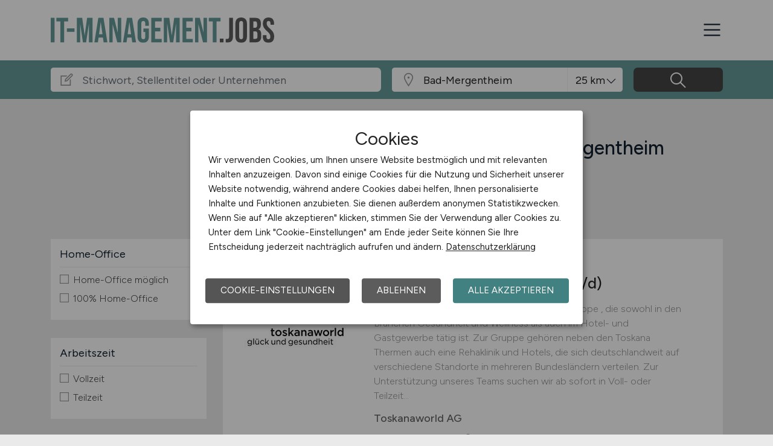

--- FILE ---
content_type: text/css
request_url: https://www.it-management.jobs/files/css/styles-jobs-v2.1.css?r=20251210TXvb
body_size: 30042
content:
@font-face{font-family:'Figtree';font-style:italic;font-weight:300 900;font-display:swap;src:url(/assets/webfonts/figtree-italic-latin-ext.woff2) format('woff2');unicode-range:U+0100-02BA,U+02BD-02C5,U+02C7-02CC,U+02CE-02D7,U+02DD-02FF,U+0304,U+0308,U+0329,U+1D00-1DBF,U+1E00-1E9F,U+1EF2-1EFF,U+2020,U+20A0-20AB,U+20AD-20C0,U+2113,U+2C60-2C7F,U+A720-A7FF}@font-face{font-family:'Figtree';font-style:italic;font-weight:300 900;font-display:swap;src:url(/assets/webfonts/figtree-italic-latin.woff2) format('woff2');unicode-range:U+0000-00FF,U+0131,U+0152-0153,U+02BB-02BC,U+02C6,U+02DA,U+02DC,U+0304,U+0308,U+0329,U+2000-206F,U+20AC,U+2122,U+2191,U+2193,U+2212,U+2215,U+FEFF,U+FFFD}@font-face{font-family:'Figtree';font-style:normal;font-weight:300 900;font-display:swap;src:url(/assets/webfonts/figtree-latin-ext.woff2) format('woff2');unicode-range:U+0100-02BA,U+02BD-02C5,U+02C7-02CC,U+02CE-02D7,U+02DD-02FF,U+0304,U+0308,U+0329,U+1D00-1DBF,U+1E00-1E9F,U+1EF2-1EFF,U+2020,U+20A0-20AB,U+20AD-20C0,U+2113,U+2C60-2C7F,U+A720-A7FF}@font-face{font-family:'Figtree';font-style:normal;font-weight:300 900;font-display:swap;src:url(/assets/webfonts/figtree-latin.woff2) format('woff2');unicode-range:U+0000-00FF,U+0131,U+0152-0153,U+02BB-02BC,U+02C6,U+02DA,U+02DC,U+0304,U+0308,U+0329,U+2000-206F,U+20AC,U+2122,U+2191,U+2193,U+2212,U+2215,U+FEFF,U+FFFD}:root{--mainFontColor:#13222f;--mainColorLight:#9bc2c2;--mainColorLightRGB:155,194,194;--mainColor:#669999;--mainColorRGB:102,153,153;--mainColorDark:#428181;--mainColorDarkRGB:66,129,129;--secondColorLight:#756291;--secondColorLightRGB:117,98,145;--secondColor:#584279;--secondColorRGB:88,66,121;--secondColorDark:#422b63;--secondColorDarkRGB:66,43,99}html,body,div,p,form,ul,li,ol,h1,h2,h3,h4,h5,iframe,table,tr,td,dl,dt,dd{padding:0;margin:0}html,body,input{font:300 18px/26px 'Figtree',sans-serif}body{color:var(--mainFontColor);background:#fff}body.grey footer{margin-top:0}@media (max-width:991.98px){body{font-size:1.1em;line-height:1.4em}}img{border:0}a,a:link,a:visited,a:hover,a:active{text-decoration:none}h1,.h1{font-size:2.0em;line-height:1.3em;font-weight:500;padding:0 0 30px;text-align:center}h2,.h2{font-size:1.4em;line-height:1.3em;font-weight:500;padding:25px 0 5px 0}h3,.h3{font-size:1.2em;line-height:1.3em;font-weight:500;padding:15px 0 25px 0}h4,.h4,h5,.h5{font-size:1em;line-height:1.3em;font-weight:500;padding:15px 0 15px 0}@media (min-width:767.98px){h1,.h1{font-size:2.6em;line-height:1.3em}h2,.h2{font-size:1.6em;line-height:1.4em}h3,.h3{font-size:1.4em;line-height:1.4em}h4,.h4,h5,.h5{font-size:1.2em;line-height:1.4em}}h1.noTop,h2.noTop,h3.noTop,h4.noTop,.notop{padding-top:0!important;margin-top:0!important}.nowrap{white-space:nowrap}b,strong{font-weight:500}.upper{text-transform:uppercase}.desc{font-size:.8em;line-height:1.4em;color:#777;padding-top:5px}.desc h4{margin-bottom:0;padding-bottom:0}.desc-all{margin:20px 0 0}.right{text-align:right}.red,.header_nav-link.red{color:#e30000!important}.black{color:#000}.white{color:#fff}.darkgrey{background-color:#eaeaea!important}.grey,.contentgrey{background:#f8f8f8}.grey-content{padding:60px 0}.main{min-height:400px}.all{width:972px}.message-404 h3,.message-404 h4,.message-404 h5,.message-404 p,.message-404 form,.message-200,.message-500 p{text-align:center}table{border:0;border-spacing:0}table td{vertical-align:top;text-align:left;padding:0 20px 20px 0}input,input:autofill,.form-control,.form-control:autofill{font-size:1em;line-height:1em;-webkit-text-size-adjust:none}.text-shadow{text-shadow:1px 1px 1px rgba(0,0,0,0.5)}.box-shadow{box-shadow:0 2px 5px 0 rgba(0,0,0,0.26)}.text-bold{font-weight:500!important}.text-bolders{font-weight:600!important}.text-normal{font-weight:300!important}.text-medium{font-weight:400!important}.color-white{color:#fff!important}.color-dark{color:#252525!important}.color-soft-gray{color:#5e5e5e!important}.fa{font-size:16px}.fa-lg{font-size:24px;line-height:24px;vertical-align:-15%}.fa-2x{font-size:32px}.fa-3x{font-size:50px}.fa-stack-2x{font-size:32px}.fa-fat{font-weight:700}.fixed-top{z-index:9995}.tooltip{pointer-events:none}.tooltip.show{opacity:1;z-index:9999!important}.tooltip-inner{background:#555;padding:10px;box-shadow:0 2px 10px 0 rgba(0,0,0,0.26)}.tooltip.bs-tooltip-top .tooltip-inner{background:linear-gradient(to bottom,rgba(136,136,136,1) 0%,rgba(85,85,85,1) 100%)}.tooltip.bs-tooltip-top .arrow:before,.tooltip.bs-tooltip-top .tooltip-arrow::before{border-top-color:#555!important}.tooltip.bs-tooltip-right .tooltip-inner{background:linear-gradient(to right,rgba(136,136,136,1) 0%,rgba(85,85,85,1) 100%)}.tooltip.bs-tooltip-right .arrow:before,.tooltip.bs-tooltip-end .tooltip-arrow::before{border-right-color:#555!important}.tooltip.bs-tooltip-left .tooltip-inner{background:linear-gradient(to left,rgba(136,136,136,1) 0%,rgba(85,85,85,1) 100%)}.tooltip.bs-tooltip-left .arrow:before,.tooltip.bs-tooltip-start .tooltip-arrow::before{border-left-color:#555!important}.tooltip.bs-tooltip-bottom .tooltip-inner{background:linear-gradient(to top,rgba(136,136,136,1) 0%,rgba(85,85,85,1) 100%)}.tooltip.bs-tooltip-bottom .arrow:before,.tooltip.bs-tooltip-bottom .tooltip-arrow::before{border-bottom-color:#555!important}.form-control-password{z-index:9;position:relative}.input-field-icon{margin-right:5px;z-index:99;position:relative;float:right;margin-top:-29px;font-size:1.2em}.input-field-icon:hover{cursor:pointer}section.text ul{margin:0 0 0 40px}section.text ul li{}section.text img{max-width:100%;height:auto}body .placeholder-highlight::placeholder,body input.form-control::placeholder{font:normal 1em/1em 'Figtree',sans-serif!important;opacity:1!important}main.min-vh-jobs{min-height:70vh!important}@media (max-width:767.98px){main.min-vh-jobs{min-height:80vh!important}}div.row div.col-wrapper{padding:40px}.bg-second-color{background:var(--secondColor)}.bg-second-color-gradient{background:linear-gradient(to right bottom,var(--secondColorDark) 0%,var(--secondColorLight) 100%)}.bg-second-color-txt,.bg-second-color-txt a,.bg-second-color-txt a:link,.bg-second-color-txt a:visited{color:#fff}.bg-second-color-txt a{text-decoration:underline}.bg-second-color-txt a:hover{text-decoration:none}.txt-second-color{color:#fff}#header{padding:0;background:#fff;box-shadow:0 -3px 30px 0 rgb(0 0 0 / 5%),0 6px 20px 0 rgb(0 0 0 / 2%)}#header .header_wrap{height:100px}#header .header_wrap-logo{width:350px;max-width:350px}#header .header_wrap-logo .mobile{display:none}#header .header_nav-action{margin-top:0}#header .header_nav-action a.btn{box-shadow:0 2px 5px 0 rgba(0,0,0,0.26);border-radius:0;padding:.6em 1em;font-size:.9em!important;line-height:1!important;font-weight:500!important}#header .header_nav-action .btn-jobposting,#header .header_nav-action .btn-job,#header .header_nav-action .btn-company,#header .header_nav-action .btn-candidate,#header .header_nav-action .btn-post{color:#fff}#header .header_nav-action .btn:first-child{margin-right:5px}#header .header_nav-action .btn:hover{background:#777;transition:background .2s ease-in-out}#header .header_nav-wrap{margin-bottom:12px}#header .header_nav-link{font-size:.98em!important;line-height:1!important;font-weight:400;margin-right:25px;color:var(--mainFontColor)}#header .header_nav-link i.la{line-height:inherit}#header .header_nav-link.active{color:#000}#header .header_nav-link.nav-login{color:var(--mainFontColor)}#header .header_nav-link:last-child{margin-right:0}#header .header_nav-icon:hover{cursor:pointer;text-decoration:none;color:#000}@media (max-width:767.98px){#header .header_nav-icon{font-size:24px}}body.sidebar-open{overflow:hidden}.bg-overlay{display:none;position:fixed;width:100vw;height:100vh;z-index:9997;opacity:0;background:rgba(0,0,0,0.7);transition:all 800ms ease-in-out}.bg-overlay.active{display:block;opacity:1}.sidebar-menu{width:90%;position:fixed;top:0;right:-90%;height:100vh;z-index:9999;background:#fff;color:rgba(0,0,0,0.54);transition:all 0.5s;overflow-y:scroll;box-shadow:3px 3px 3px rgba(0,0,0,0.2)}.sidebar-menu .mobile-flex{display:flex;flex-wrap:nowrap;justify-content:flex-start;align-items:center;background:#f0f0f0}.sidebar-menu .mobile-flex-start{flex:0 1 auto;flex-basis:75%;text-align:left}.sidebar-menu .mobile-flex-end{flex:0 1 auto;flex-basis:25%;text-align:right}.sidebar-menu .mobile-menu-logo{text-align:left}.sidebar-menu .mobile-menu-logo img{display:inline-block;padding:20px 0 20px 20px;width:auto;height:70px}.sidebar-menu .sidebar-menu-close{cursor:pointer;padding:20px;display:inline-block}.sidebar-menu .login-employee{padding:20px;margin-top:15px}.sidebar-menu .login-employee a span{width:100%;display:inline-block}.sidebar-menu .login-employee p.register{text-align:center;padding:10px 0 0;font-size:.9rem;line-height:1rem}.sidebar-menu.active{right:0}.sidebar-menu_inner{list-style:none;padding:0 0 30px;margin:0;height:100%;float:none}.sidebar-menu_inner>li{border-top:1px solid #dee2e6!important;position:relative}.sidebar-menu_inner>li.border-top-0{border-top:0!important}.sidebar-menu_inner>li.chapter{padding:31px 10px 7px 20px;background:#f0f0f0;background:linear-gradient(to top,rgb(240,240,240) 0%,rgb(250,250,250) 100%);font-size:.95rem;line-height:1rem}.sidebar-menu_inner>li>a,.sidebar-menu_inner>li>a:not([href]):not([class]){color:#2d2d2d;text-decoration:none;font-size:.95rem;line-height:1rem;display:block;padding:14px 10px 14px 20px}.sidebar-menu_inner>li.marked>a,.sidebar-menu_inner>li.marked>a:not([href]):not([class]){color:#000}.sidebar-menu_inner>li .sub-items{display:inline-block;padding:14px 14px 14px 50px;position:absolute;top:0;right:0}.sidebar-menu_inner>li .sub-items i{transform:rotate(0deg);transition:transform .5s linear}.sidebar-menu_inner>li .sub-items.opened i{transform:rotate(90deg);transition:transform .5s linear}.sidebar-menu_inner>li.sub-item{display:none}.sidebar-menu_inner>li.sub-item.opened{display:block}.sidebar-menu_inner>li.sub-item a{padding-left:25px}.sidebar-menu_inner>li.sub-sub-item a{padding-left:50px}.sidebar-menu_inner>li.sub-item a .la-redo{transform:scaleY(-1)}.sidebar-menu_inner>li>a:hover{cursor:pointer}header.navbar .container{display:flex}header.navbar-open{margin-bottom:0}header nav.header_nav .nav-hidden{opacity:.3}.list-inline-item a.header_nav-link{margin-right:0!important;position:relative}.list-inline-item.active>a,.list-inline-item:hover>a{color:#333!important;cursor:pointer;z-index:9999;padding-bottom:14px}.list-inline-item .sub-menu{display:none;position:absolute;left:0;right:0;z-index:999;border-top:1px solid #e0e0e0;background:#e0e0e0;margin-top:9px}.list-inline-item:hover .sub-menu,.list-inline-item.active .sub-menu{display:block}.list-inline-item:hover .sub-menu{z-index:9999}.list-inline-item.active .sub-menu.scroll-none{display:none}.list-inline-item.active:hover .sub-menu,.list-inline-item:hover .sub-menu{display:block!important}.list-inline-item a.nav-submenu{padding-right:.8em}.list-inline-item a.nav-submenu::before{display:inline-block;position:absolute;top:.5em;right:0;content:'';border-top:.3em solid;border-right:.3em solid transparent;border-bottom:0;border-left:.3em solid transparent}.list-inline-item:hover a.nav-submenu::after,.list-inline-item.active a.nav-submenu::after{content:'';z-index:99;position:absolute;bottom:-2px;left:50%;margin-left:-25px;border-bottom:15px solid #e0e0e0;border-left:25px solid transparent;border-right:25px solid transparent;height:30px;display:block}.list-inline-item.active a.nav-submenu.scroll-none::after{display:none}.list-inline-item.active:hover a.nav-submenu.scroll-none::after{display:block!important}.list-inline-item .container{padding:.75rem 1rem;justify-content:flex-end}.list-inline-item .header_nav-link .la-search,.sidebar-menu_inner>li .la-search{transform:scaleX(-1)}.header_nav .sub-menu .list-inline-item{position:relative;white-space:nowrap}.header_nav .sub-menu .list-inline-item ol.sub-sub-menu{position:absolute;top:21px;left:-10px}.header_nav .sub-menu .list-inline-item ol.sub-sub-menu,.header_nav .sub-menu .list-inline-item .sub-sub-pointer{display:none}.header_nav .sub-menu .list-inline-item:hover ol.sub-sub-menu,.header_nav .sub-menu .list-inline-item:hover .sub-sub-pointer{display:block!important;width:110%}.header_nav .sub-menu .list-inline-item ol.sub-sub-menu li{display:block!important}.header_nav .sub-menu ol.sub-sub-menu{padding:10px 0!important;margin:12px 0 0!important;background:#fff;border-bottom:1px solid #e0e0e0;border-right:1px solid #e0e0e0;border-left:1px solid #e0e0e0}.header_nav .sub-menu .list-inline-item ol.sub-sub-menu li{margin:0!important;padding:0!important}.header_nav .sub-menu .list-inline-item ol.sub-sub-menu li a{display:block;padding:7px 10px!important;z-index:9999}.header_nav .sub-menu .list-inline-item ol.sub-sub-menu li a:hover{background:#e0e0e0;cursor:pointer}.header_nav .sub-menu .list-inline-item .sub-sub-pointer{position:absolute;bottom:-11px;left:30px}.header_nav .sub-menu .list-inline-item .sub-sub-pointer::before{border-bottom:12px solid rgba(224,224,224,.3);border-left:20px solid transparent;border-right:20px solid transparent;margin-top:-1px;margin-left:-1px;z-index:1;width:0;height:0;content:'';display:block;position:absolute;bottom:-1px;left:0}.header_nav .sub-menu .list-inline-item .sub-sub-pointer::after{border-bottom:12px solid #fff;border-left:20px solid transparent;border-right:20px solid transparent;z-index:2;margin-top:1px;width:0;height:0;content:'';display:block;position:absolute;bottom:-1px;left:0}@media (max-width:1399.98px){#header .header_nav{display:none!important}}@media (min-width:1399.98px){#header .header_nav-icon{display:none}#header.navbar-open{margin-bottom:51px}}@media (max-width:767.98px){#header .header_wrap{height:48px}#header .header_wrap-logo{width:130px}#header .header_nav-icon{font-size:24px}#header .header_wrap{height:60px}#header .header_wrap-logo{width:250px}#header .header_wrap-logo .desk{display:none}#header .header_wrap-logo .mobile{display:block}}@media (max-width:991.98px){#header .header_nav{display:none!important}footer .header_nav{display:block!important;width:100%!important}}.footer{color:#cbcdd2;background:linear-gradient(to top,#474747,#252525);font-size:.95em;line-height:1.2em;margin-top:100px}.footer h1,.footer h2,.footer h3,.footer h4,.footer h5,.footer h6{font-size:1.4em;color:#fff;margin-bottom:20px;font-weight:400}.footer a{color:#cbcdd2!important}.footer a:hover{text-decoration:none}.footer_info{padding-top:60px;padding-bottom:80px}.footer_title{position:relative;white-space:nowrap;overflow:hidden;text-overflow:ellipsis;padding-bottom:12px}.footer_title::after{content:'';display:block;position:absolute;bottom:0;left:0;width:40px;height:3px}.footer_title_plain::after{display:none}.footer_title.empty::after{display:none}.footer_p{line-height:1.4em}.footer_p:last-child{margin-bottom:0}.footer_p em{font-size:.8em;line-height:1.4em;font-style:normal;display:block}.footer_p a{color:#cbcdd2}.footer_info-link{list-style:none;padding:0;margin:0;line-height:1.5em}.footer_info-link>li{margin-bottom:5px}.footer_info-link>li:last-child{margin-bottom:0}.footer_subscription{position:relative;display:flex;flex-wrap:wrap;align-items:stretch;width:100%;margin-top:10px;margin-bottom:10px}.footer_subscription input.form-control{position:relative;flex:1 1 auto;width:1%;margin-bottom:0;border:none;height:46px;padding-right:50px;font-size:.9em}.footer_subscription .wrap-custom-btn-send{display:flex;align-items:center;margin-left:-38px;width:38px;height:38px;position:relative;top:4px;right:4px;border-radius:4px;justify-content:center;border:none;cursor:pointer;white-space:nowrap;transition:color .15s ease-in-out,background-color .15s ease-in-out,border-color .15s ease-in-out,box-shadow .15s ease-in-out}.footer_subscription .wrap-custom-btn-send:hover{background-color:#252525;outline:none;border:none;box-shadow:none}.footer_subscription .wrap-custom-btn-send:focus{outline:none;border:none;box-shadow:none}.footer_subscription .custom-btn-send{background-image:url('/assets/img/icons/nl-btn.png');background-repeat:no-repeat;background-position:-40px -8px;width:16px;height:16px}.footer_copyright{padding-top:20px;padding-bottom:20px;font-size:1em;line-height:1.2em}.footer_copyright .f_body_content{border-top:1px solid rgba(255,255,255,.15);padding:50px 0 0}.footer_copyright .copyright_text{font-size:.8em;line-height:1.2em;padding:50px 0 30px}.footer_copyright .header_nav-link{margin-right:30px;font-size:.85em;line-height:1.5em;text-transform:uppercase}.footer_copyright .header_nav-link:hover{text-decoration:none}.footer_copyright .header_nav-link:last-child{margin-right:0}.footer ul.sm{margin-top:25px}.footer ul.sm li{float:left;margin-right:10px}.footer ul.sm .sm-icon{height:25px;padding:4px}.footer ul.sm .sm-icon path{fill:#cbcdd2}@media (max-width:1199.98px){.footer_copyright .header_nav-link{margin-right:15px}}@media (min-width:992px) and (max-width:1199.98px){.footer_info-list:nth-child(1){flex:0 0 25%;max-width:25%}.footer_info-list:nth-child(4){flex:0 0 25%;max-width:25%}}@media (max-width:991.98px){.footer_info{padding-bottom:40px}.footer_info-list{margin-bottom:40px}.footer_info-list:nth-child(1){order:1}.footer_info-list:nth-child(2){order:3}.footer_info-list:nth-child(3){order:4}.footer_info-list:nth-child(4){order:2}}@media (min-width:768px) and (max-width:991.98px){.footer_copyright p{margin-bottom:16px}.footer_copyright .header_nav{display:block!important}.footer_copyright p{margin-bottom:16px}.footer_copyright .header_nav{display:block!important}}@media (max-width:767.98px){.footer_copyright p{text-align:center}.footer .col{flex-basis:100%}.footer_copyright p{text-align:center}.footer_copyright .header_nav-link{display:block;font-size:1em;margin-top:10px}}.klaro .cookie-modal{z-index:99999!important}.klaro .cookie-modal-notice,.klaro .cookie-modal .cm-modal.cm-klaro{background:#fff!important;color:#122e45!important;font:15px/24px 'Figtree',sans-serif!important}@media(min-width:767.99px){.klaro .cookie-modal-notice{max-width:650px!important;font:15px/24px 'Figtree',sans-serif!important}.klaro .cookie-modal .cm-modal.cm-klaro{max-width:740px!important;font:13px/21px 'Figtree',sans-serif!important}}@media(max-width:767.98px){.klaro .cookie-modal-notice{padding:0!important;box-shadow:none!important;width:100%!important;max-width:100%!important;font:15px/24px 'Figtree',sans-serif!important}.klaro .cookie-modal .cm-modal.cm-klaro{padding:0!important;box-shadow:none!important;width:100%!important;max-width:100%!important;font:13px/21px 'Figtree',sans-serif!important}}.klaro .cookie-modal .cm-bg{background:rgba(0,0,0,0.4)!important}.klaro .cookie-modal{color:#122e45!important}.klaro .cookie-modal p,.klaro .cookie-modal strong,.klaro .cookie-modal h1,.klaro .cookie-modal h2,.klaro .cookie-modal ul,.klaro .cookie-modal li,.klaro .cookie-notice p,.klaro .cookie-notice strong,.klaro .cookie-notice h1,.klaro .cookie-notice h2,.klaro .cookie-notice ul,.klaro .cookie-notice li{color:#222!important}.klaro .cm-toggle-all{display:none!important}.klaro .cookie-modal .cm-header,.klaro .cookie-modal .cm-body{padding-left:2em!important;padding-right:2em!important}.klaro .cookie-modal .cm-modal .cm-header{border-bottom:1px dotted #c5c5c5!important}.klaro .cookie-modal .cm-modal .cm-footer{border-top:1px dotted #c5c5c5!important}.klaro .cookie-modal .cm-modal .cm-header h1.title{font-weight:normal}.klaro .cookie-modal-notice .cn-body p{padding:15px}.klaro .cookie-modal-notice .cn-body span.h1{font-weight:normal;font-size:2em;line-height:1.2em;padding:0;margin:0 0 5px;display:block}.klaro .cookie-modal a,.klaro .cookie-notice a{color:#222!important;text-decoration:underline!important}.klaro .cookie-modal .cm-powered-by,.klaro .cookie-modal .cm-powered-by a{text-align:center!important;color:#c5c5c5!important;text-decoration:none!important}.klaro .cm-list-title{cursor:pointer!important}.klaro .cm-list-label{margin-bottom:0!important}.klaro .cm-list-description{font-size:.9em!important;line-height:1.2em}.klaro .cookie-modal .cm-list-input.required:checked+.cm-list-label .slider,.klaro .cookie-notice .cm-list-input.required:checked+.cm-list-label .slider{opacity:0.5!important;background:#007227!important}.klaro .cookie-modal .cm-list-input:checked+.cm-list-label .slider,.klaro .cookie-notice .cm-list-input:checked+.cm-list-label .slider{background:#007227!important}.klaro .cm-btn,.klaro .cookie-modal .cm-modal .cm-footer-buttons{margin:0 10px!important;padding:10px 25px!important}.klaro .cm-btn{cursor:pointer!important;white-space:normal;font-size:1em!important;line-height:1.4em!important;text-transform:uppercase}.klaro .cookie-modal .cm-btn.cm-btn-accept-all,.klaro .cookie-modal .cm-btn.cm-btn-accept-access,.klaro .cookie-modal .cm-btn.cm-btn-success{background:var(--mainColorDark)!important}.klaro .cookie-modal .cm-btn.cm-btn-decline,.klaro .cookie-modal .cm-btn.cm-btn-accept,.klaro .cookie-modal .cm-btn.cm-btn-info{background:#555!important}.klaro .cookie-modal .cm-btn.cm-btn-decline:hover,.klaro .cookie-modal .cm-btn.cn-decline:hover,.klaro .cookie-modal .cm-btn.cm-btn-accept:hover,.klaro .cookie-modal .cm-btn.cm-btn-info:hover,.klaro .cookie-modal .cm-btn.cm-btn-accept-all:hover,.klaro .cookie-modal .cm-btn.cm-btn-accept-access:hover,.klaro .cookie-modal .cm-btn.cm-btn-success:hover{background:var(--mainColorDark)!important}.klaro .cookie-modal .cn-ok{margin:25px 0 20px!important}.klaro .cookie-modal .cm-btn{white-space:nowrap;!important}.klaro .cookie-modal .cn-ok .cn-buttons{display:flex}.klaro .cookie-modal .cm-modal .cm-footer .cm-powered-by{display:none}@media(max-width:767.98px){.klaro .cookie-modal-notice .cn-ok,.klaro .cookie-modal .cm-modal .cm-footer-buttons{flex-flow:column!important;margin-top:0!important}.klaro .cookie-modal-notice .cn-ok .cm-btn{margin:10px 0!important}.klaro .cookie-modal .cm-modal.cm-klaro .cm-btn{margin:10px 0!important}.klaro .cookie-modal .cm-modal .cm-header h1.title{font-size:1.4em}.klaro .cookie-modal-notice .cn-ok .cn-buttons .cm-btn{margin:10px 10px!important}.klaro .cookie-modal-notice .cn-ok{margin:0 20px 20px!important}}.section{padding-top:60px;padding-bottom:60px;position:relative}@media (max-width:767.98px){.section{padding-top:30px}}.section_title-h2{margin-bottom:30px;font-size:28px;font-weight:700}.section_title-h2>span{font-size:16px;display:block;color:#949494;margin-top:5px}@media (max-width:991.98px){.section_title-h2{font-size:24px}}@media (max-width:767.98px){.section_title-h2{margin-bottom:15px}}@media (max-width:575.98px){.section_title-h2{font-size:22px}}@media (max-width:320.98px){.section_title-h2{font-size:18px}}.section_title-h3{font-size:18px}@media (min-width:991.98px){.row-search>div{padding-right:5px;padding-left:5px}}.job-category .section_title-h3{margin-bottom:30px;font-size:1.4em;font-weight:400}.job-category .section_title-h3>span{font-size:16px;display:block;color:#949494;margin-top:5px}.job-category .card-item .card-job-category{padding:1.5em 1em 1.5em;transition:.5s transform,.8s box-shadow}.job-category .card-item .card-job-category_title>h3{font-weight:400;font-size:1em;line-height:1.6em;padding:0 25px 0 0;text-align:left;position:relative}.job-category .card-item .card-job-category_title>h3>i{display:inline-block;position:absolute;top:-1px;right:0;font-size:1.8rem}.job-category .card-item:hover .card-job-category_title>h3:after,.job-category .card-item a:hover .card-job-category_title>h3:after{color:#fff!important}.job-category .card-item .card-job-category-icons .card-job-category_title>h3{text-align:center;padding:25px 0 0}.job-category .card-item .card-job-category-icons .card-job-category_title>h3:after{display:none}.home .job-category .row{padding-bottom:60px}.home .job-category .btn-all{position:absolute;left:0;right:0;bottom:0}.home .abouttext ul{padding:5px 0 0 30px}.home .abouttext ul>li{padding-bottom:5px}@media(max-width:991.98px){.home .job-category .row{padding-bottom:0}.home .job-category .btn-all{position:relative;padding-bottom:30px}}@media (max-width:767.98px){.home section.abouttext h3.col-form-label{font-size:1.3em!important;line-height:1.3em;font-weight:normal!important;padding-bottom:10px}}.section.job-counter{padding:0 0 10px;background:#ccc}.section.job-counter div.row>div .wrapper{padding:0}.section.job-counter i.fa,.section.job-counter i.la{display:block;font-size:5em;height:70px}.section.job-counter i.fa-heart,.section.job-counter i.la-heart{font-size:4em!important}.section.job-counter i.fa-heart:before,.section.job-counter i.la-heart:before{padding-top:5px;display:block}.section.job-counter p.num{padding:30px 0 0;font-size:2em;line-height:1em;color:#fff;text-shadow:0 0 5px rgba(0,0,0,.3);font-weight:500}.section.job-counter p.txt{padding:20px 0 0;font-size:1.4em;line-height:1.2em}.section.job-counter p.claim{font-size:2em;line-height:1.4em;color:#fff;text-shadow:0 0 5px rgba(0,0,0,.3);font-weight:500}@media (max-width:991.98px){.section.job-counter div.row>div .wrapper{padding-bottom:40px}}section.magazine-card-item .magazine-card{display:flex;flex-direction:column;height:100%;margin:0 10px;transition:.5s transform,.8s box-shadow}section.magazine-card-item .magazine-card:hover{box-shadow:0 34px 15px -22px rgba(0,0,0,0.1);transform:translateY(-10px);transition:.5s transform,.8s box-shadow}section.magazine-card-item .magazine-card a{padding:0}section.magazine-card-item .magazine-card .img{flex-grow:1}section.magazine-card-item .magazine-card .card-body{flex-grow:1}section.magazine-card-item .magazine-card .card-body .category-text{padding:0 0 10px;color:var(--mainFontColor)}section.magazine-card-item .magazine-card .card-body h4{padding-top:0;padding-bottom:0;margin-bottom:0}section.magazine-card-item .categories{flex:1;display:flex;margin:30px 15px 10px;align-content:flex-end;flex-wrap:wrap}section.magazine-card-item .categories .category-link{display:inline-block;background:#f0f0f0;padding:4px 6px;border-radius:5px;margin:0 6px 8px 0;font-size:.8em;line-height:1.2em;color:var(--mainFontColor);text-wrap:nowrap}section.magazine-card-item .categories .category-link>span{display:block;font-size:.8em;line-height:1.2em}section.magazine-card-item .categories .category-link:hover{background:#e0e0e0}section.magazine-card-item .categories:first-child{margin-left:0}@media (max-width:1399.98px){section.magazine-card-item .categories .category-link{line-height:1.6em;text-wrap:wrap!important}}section.job-profession .header-image{margin:25px 0 0;height:400px}section.job-profession .header-image img{max-width:100%}section.job-profession .description{margin:25px 10px 0;text-align:justify}@media (max-width:991.98px){section.job-profession .description{text-align:left}}section.job-profession .categories{flex:1;display:flex;margin:50px 10px 10px;align-content:flex-end;flex-wrap:wrap}section.job-profession .categories .category-link{display:inline-block;background:#f0f0f0;padding:4px 6px;border-radius:5px;margin:0 9px 8px 0;font-size:.8em;line-height:1.2em;color:var(--mainFontColor);text-wrap:nowrap}section.job-profession .categories .category-link:hover{background:#e0e0e0}section.job-profession .categories .category-link:first-child{margin-left:0}section.job-profession h1,section.job-profession h2,section.job-profession h3,section.job-profession h4{text-align:left!important}section.site-navigations{margin-top:25px}section.site-navigations .site-navigation a{display:block;padding:5px 0}.accordion .accordion-item:first-of-type .accordion-button,.accordion .accordion-item:last-of-type .accordion-button{border-radius:0!important}.accordion .accordion-item{margin-bottom:20px;border:0;border-radius:0}.accordion .accordion-item h2{padding-top:0;padding-bottom:0;background:none}.accordion .accordion-item h2 button,.accordion h2 .accordion-button{font-size:1.1rem;line-height:1.4rem;border:0;box-shadow:none;color:var(--mainFontColor);background:#d0d0d0;border-radius:0}.accordion .accordion-item h2 button:focus,.accordion .accordion-item h2 .accordion-button:focus,.accordion .accordion-item .accordion-button:not(.collapsed){border:0!important;color:var(--mainFontColor);box-shadow:none;border-radius:0}.accordion .accordion-item .accordion-button::after{font-family:'Line Awesome';font-weight:900;content:'\f067';background-image:none;font-size:1em;line-height:1em;height:auto;width:auto;display:inline-block}.accordion .accordion-item .accordion-button:not(.collapsed)::after{background-image:none;content:'\f068'}.accordion .accordion-item .accordion-body{font-size:1rem;line-height:1.4rem}.accordion .accordion-item{border:0}.accordion .accordion-item .accordion-body ul,.accordion .accordion-item .accordion-body ol{padding:10px 0 10px 40px}.job-faq .accordion .accordion-item .accordion-button b{display:contents}.full-section-soft-gray,.section-gray,.section-grey{background-color:#f5f5f5}.full-section-soft-white,.section-white{background-color:#fff}.full-section-soft-white .full-section-soft-gray{background-color:transparent}section.section-pt-0{padding-top:0!important}section.section-pb-0{padding-bottom:0!important}section.section-mt-0{margin-top:0!important}section.section-mb-0{margin-bottom:0!important}.btn-call-to-action{font-weight:500}.btn-primary:not(:disabled):not(.disabled).active,.btn-primary:not(:disabled):not(.disabled):active,.show>.btn-primary.dropdown-toggle{color:#fff;background-color:#222!important;border-color:#222!important}@media (max-width:991.98px){.btn-call-to-action{white-space:normal}}.btn-call-to-action.btn-medium{padding:10px 35px}.btn-call-to-action.btn-outline-dark{border-color:#b7b7b7;color:#5e5e5e;background-color:transparent;background-image:none}.btn-call-to-action.btn-outline-dark:hover{color:#fff;background-color:#343a40;border-color:#343a40}.btn-call-to-action.btn-outline-default{background-color:transparent}.btn-call-to-action.btn-outline-default:hover{color:#fff;box-shadow:none}.btn-call-to-action.btn-light{border-color:#fff;color:var(--mainFontColor);background-color:#fff;box-shadow:0 0 2px var(--mainFontColor)}.btn-call-to-action.btn-light:hover{color:var(--mainFontColor);background:#fff;border-color:#fff;opacity:.85}.transition-hover{transition:color .15s ease-in-out,background-color .15s ease-in-out,border-color .15s ease-in-out,box-shadow .15s ease-in-out}.top-jobs-last-jobs .slick-slide,.job-group-category .slick-slide{margin:0 15px}.top-jobs-last-jobs .slick-list,.job-group-category .slick-list{margin:0 -15px}.slick-dots li.slick-active button::before{opacity:.75}.slick-dots li button::before{font-size:12px;content:'';height:12px;width:12px;display:block;background:#000;opacity:.25;border-radius:12px}.slick-dots li button:hover::before,.slick-dots li button:focus::before{opacity:1}@media (max-width:991.98px){.slick-dots li{width:15px}}.slider-control-group .slick-dots{bottom:-35px}.slider-control-group .slick-dots li{width:auto;height:auto}.slider-control-group .slick-dots li.slick-active button{color:#fff}.slider-control-group .slick-dots li button{font-size:14px;color:#252525;background-color:transparent;border:1px solid #ddd;border-radius:50px;width:30px;height:30px;line-height:20px}.slider-control-group .slick-dots li button::before{display:none}.jumbotron-home{background-image:url('/files/img/content/header-home.jpg?d=HF67GFd');background-repeat:no-repeat;background-size:cover;background-position:center;color:#fff;position:relative}.jumbotron-home a{color:#fff}.jumbotron-home::before{content:'';background-color:rgba(70,68,68,0.4);position:absolute;top:0;right:0;bottom:0;left:0;display:block}.jumbotron-home h2{text-align:left}.jumbotron-home_title{font-weight:600;font-size:2.8em;line-height:1.1em;margin-bottom:20px}.jumbotron-home_wrapper{height:700px;align-items:center!important;display:flex!important}.jumbotron-home_title-h2{font-size:18px;margin-top:35px}.arrow-scroll-down{display:none}@media (max-width:991.98px){.jumbotron-home_wrapper{padding-top:85px}}@media (max-width:767.98px){.jumbotron-home{min-height:auto!important}.jumbotron-home::before{display:none}.jumbotron-home_wrapper{height:auto!important;padding-top:20px}.jumbotron-home_title{font-size:24px;margin-bottom:0;margin-top:10px}.jumbotron-home h2{text-align:center!important}}@media (max-width:575.98px){.jumbotron-home_title{font-size:22px}}@media (max-width:320.98px){.jumbotron-home_title{font-size:18px}}@media (min-width:992px){.jumbotron-home_title{width:540px}}body.home .jumbotron-home_wrapper i.la-xl.la-search{font-size:1.9em}.home .jumbotron-home-video-container{position:relative}.home .jumbotron-home-video-container .jumbotron-home_wrapper{height:600px}.home .jumbotron-home-video-container .jumbotron-home{background:none!important;background-image:none!important;position:relative;overflow:hidden}.home .jumbotron-home-video-container .jumbotron-home .arrow-scroll-down{display:none!important}.home .jumbotron-home-video-container .arrow-scroll-down{display:none}.home .jumbotron-home-video-container .jumbotron-home:before{display:none}.home .jumbotron-home-video-container .jumbotron-home .video-wrapper{height:100%;position:absolute;display:block;top:75%;left:50%;width:100%}.home .jumbotron-home-video-container .jumbotron-home video{min-width:100%;min-height:100%;width:auto;height:auto;z-index:0;transform:translateX(-50%) translateY(-50%)}@media (min-width:992px){.home .jumbotron-home-video-container.arrow-scroll-down{display:block;position:absolute;border-radius:50px;bottom:-50px;left:50%;margin-right:-50%;transform:translate(-50%,-50%);z-index:99}}@media (max-width:992px){.home .jumbotron-home-video-container .jumbotron-home_wrapper{height:500px!important}.home .jumbotron-home-video-container .jumbotron-home .video-wrapper{height:100%;top:100%;left:100%}}@media (max-width:768px){.home .jumbotron-home-video-container .jumbotron-home .video-wrapper{left:150%}}@media (min-width:992px){.arrow-scroll-down{display:block;position:absolute;border-radius:50px;bottom:-50px;left:50%;margin-right:-50%;transform:translate(-50%,-50%);z-index:99}.arrow-scroll-down .fa-arrow-down,.arrow-scroll-down .la-arrow-down{background-color:#fff;border-radius:50px;width:50px;color:#989898;height:50px;line-height:50px;text-align:center;box-shadow:0 10px 20px rgba(0,0,0,0.11),0 6px 6px rgba(0,0,0,0.02)}}@media (min-width:992px){.form-search>.form-row>[class*='col']:nth-child(2){flex:0 0 35.333333%;max-width:35.333333%}}@media (max-width:767.98px){.form-search>.form-row>[class*='col']:nth-child(2){flex:0 0 100%;max-width:100%}}@media (min-width:991.98px){body.home .form-search>.form-row{flex-wrap:nowrap}}@media (max-width:1199.98px){.form-search_input-group{margin-bottom:15px}}.form-search_input-group [class*='fa-'],.form-search_input-group [class*='la-']{color:#989898}.form-search_input-group .form-control,.form-search_input-group .btn{height:50px}.form-search_input-group .btn{border:none;width:100%}@media (max-width:767.98px){.form-search_input-group .btn{font-weight:500}}.form-search_input-group .btn .fa-search,.form-search_input-group .btn .la-search{color:#fff;transform:scaleX(-1);vertical-align:-0.2em}body.home .form-search_input-group .btn i.la-lg.la-search{font-size:1.9em;vertical-align:-0.4em}@media (max-width:991.98px){.form-search_input-group .btn .fa-search{display:none}}.form-search_input-group .btn .fa-search-text,.form-search_input-group .btn .la-search-text{color:#fff;font-size:16px;text-transform:uppercase;vertical-align:-0.2em;padding-left:5px;display:inline-block}.home .form-search_input-group .btn .fa-search-text,.home .form-search_input-group .btn .la-search-text{vertical-align:-0.48em}@media (min-width:992px){.form-search_input-group .btn .fa-search-text,.form-search_input-group .btn .la-search-text{display:none}}.form-search_input-group .btn:hover{background-color:#222;color:#fff}.form-search_input-group .btn:focus{outline:none;border:none;box-shadow:none}.form-search_input-group select.form-control{appearance:none;position:relative!important;padding-right:.25rem!important}.form-search_input-group .input-group-text{background-color:#fff;border:none}.form-search_input-group input.form-control,.form-search_input-group select.form-control{border:none;padding-left:0}.form-search_input-group input.form-control:focus,.form-search_input-group select.form-control:focus{box-shadow:none;outline:none;border:none}.form-search .form-search_input-group .form-control-location{border-top-right-radius:.25rem!important;border-bottom-right-radius:.25rem!important}.form-search .form-search_input-group .select-radius{display:grid;grid-template-areas:'select';align-items:center;position:absolute!important;top:0;right:2px;border-left:1px solid #f0f0f0!important;width:90px;background:transparent}.form-search .form-search_input-group .select-radius .form-control-radius{border:0;width:100%;z-index:99;outline:none;grid-area:select;background:transparent}.form-search .form-search_input-group .select-radius .form-control-radius:hover{cursor:pointer}.form-search .form-search_input-group .select-radius::after{content:'\f107';z-index:9;color:var(--mainFontColor);font-family:'Line Awesome';font-weight:900;grid-area:select;justify-self:end;background:transparent;position:absolute;top:8px;right:8px}body.home .form-search .form-search_input-group .select-radius::after{top:14px}.form-search_select::after{content:'\f110';font:normal normal normal 16px/1 'Line Awesome';color:#989898;text-decoration:inherit;text-rendering:optimizeLegibility;text-transform:none;right:11px;top:18px;position:absolute;z-index:4;-moz-osx-font-smoothing:grayscale;-webkit-font-smoothing:antialiased}.form-search .dropdown-menu{border-top:0!important;margin-top:3px!important;padding:0!important;width:97.5%;left:1.2%;left:auto;right:1%;background:#fff;box-shadow:0 3px 8px rgb(0 0 0 / 15%);border-radius:.25rem;overflow:hidden}.form-search .dropdown-menu::before{display:none!important}.form-search .dropdown-menu .dropdown-item{padding:8px 16px;display:block;background:none}.form-search .dropdown-menu .dropdown-item:hover{cursor:pointer;background:#fff}@media (max-width:991.98px){.form-search .dropdown-menu{margin-top:-12px!important}}.tag-skills{font-size:28px;margin-top:8px}@media (max-width:991.98px){.tag-skills{font-size:22px}}@media (max-width:767.98px){.tag-skills{font-size:16px}}.tag-skills_caption{display:inline-block;vertical-align:middle;margin-right:10px}.tag-skills .btn{color:#fff;box-shadow:0 2px 5px 0 rgba(0,0,0,0.26);margin-bottom:10px;font-size:.97rem}.tag-skills .btn::before{content:'#';padding-right:0}.tag-skills .btn:hover{background:#222}@media (max-width:991.98px){.tag-skills .btn{font-size:22px;background:none;box-shadow:none}.tag-skills{display:none}}@media (max-width:767.98px){.tag-skills .btn{font-size:16px}}.tag-skills .btn:focus{outline:none}.tag-skills .btn:last-child{margin-right:0}.top-job{border-radius:.25rem;position:relative;display:flex;flex-direction:column;min-width:0;word-wrap:break-word;background-clip:border-box;color:#252525;text-align:center;height:230px;background:rgba(255,255,255,.9)}.top-job_img{width:100%;height:auto;background:#fff;border-radius:.25rem .25rem 0 0}@media (min-width:992px){.top-job_img{height:70px}}.top-job_img img{width:auto;max-height:70px;height:100%;margin:15px auto}.home .top-jobs-title .top-job img{max-width:200px;height:auto;max-height:70px}.top-job_body{margin-bottom:15px}.top-job h3{font-size:1em;font-weight:700;padding:15px 15px 0;overflow:hidden}.top-job h3>a{color:inherit}.top-job h3>a:hover{text-decoration:none}.top-job_location{font-size:.9em;white-space:nowrap;overflow:hidden;text-overflow:ellipsis;margin-bottom:0;padding:15px;width:100%;display:block;position:absolute;left:0;bottom:0;border-radius:0 0 .25rem .25rem}.top-job_location>span{font-weight:400}.top-job_location a{color:#222!important}@media (max-width:991.98px){.top-job{background:#fff!important;box-shadow:0 2px 5px 0 rgba(0,0,0,0.26);margin-bottom:30px}}@media (max-width:991.98px){.top-jobs-last-jobs .top-jobs>.row{margin-left:0;margin-right:0}}.card-job-category{position:relative;display:flex;flex-direction:column;min-width:0;word-wrap:break-word;background-color:#fff;background-clip:border-box;border:1px solid rgba(0,0,0,0.125);border-radius:.25rem;text-align:center;height:230px;color:#3f3f3f;padding:2.5rem 2rem 2rem}.card-job-category .category-icon{width:60px;height:60px}.card-job-category:hover svg path,.card-job-category:hover svg rect,.card-job-category:hover svg polygon{fill:#fff}.card-job-category svg path.filled{fill:#fff}@media (max-width:1199.98px){.card-job-category{height:200px}}@media (max-width:991.98px){.card-job-category{height:145px;padding:20px 10px 10px}}@media (max-width:320.98px){.card-job-category{height:121px}}.card-job-category:hover{text-decoration:none;color:white}.card-job-category:hover .card-job-category_icon>i,.card-job-category:hover .card-job-category_title>h3{color:white}.card-job-category_title>h3{font-size:1.2em;height:70px;text-transform:uppercase;font-weight:400;padding-top:30px}@media (max-width:1199.98px){.card-job-category_title>h3{font-size:18px}}@media (max-width:991.98px){.card-job-category_title>h3{font-size:16px;height:37px}}@media (max-width:320.98px){.card-job-category_title>h3{font-size:14px;height:30px;margin-top:7px}}.card-job-location{position:relative;display:flex;flex-direction:column;min-width:0;word-wrap:break-word;background-color:#fff;background-clip:border-box;color:#fff;margin-bottom:30px;text-decoration:none}.card-job-location_img{border-radius:.25rem;background-repeat:no-repeat;background-position:center;background-size:cover;height:230px;position:relative}@media (max-width:1199.98px){.card-job-location_img{height:200px}}@media (max-width:991.98px){.card-job-location_img{height:145px}}@media (max-width:320.98px){.card-job-location_img{height:121px}}.card-job-location_img::before{content:'';display:block;position:absolute;top:0;right:0;left:0;bottom:0;background-color:rgba(0,0,0,0.5);border-radius:.25rem;transition:color .15s ease-in-out,background-color .15s ease-in-out,border-color .15s ease-in-out,box-shadow .15s ease-in-out}.card-job-location_img-overlay{position:absolute;top:0;right:0;left:0;bottom:0;padding:15px;text-align:center}.card-job-location_img-overlay>h3{color:#fff;margin:0}@media (max-width:991.98px){.card-job-location_img-overlay>h3{font-size:16px}}@media (max-width:320.98px){.card-job-location_img-overlay>h3{font-size:14px}}.card-job-location:hover .card-job-location_img::before{background-color:rgba(0,0,0,0.3)}.list-job-location{margin-top:20px}@media (max-width:575.98px){.list-job-location{margin-top:0}}.list-job-location>li{position:relative;line-height:32px}.list-job-location>li::after{content:'';position:absolute;top:12px;right:-19px;bottom:0;font-size:1px;line-height:1px;height:8px;width:8px;display:block;opacity:.35;border-radius:12px}.list-job-location>li:last-child::after{display:none}.list-job-location>li:not(:last-child){margin-right:1.5em}.list-job-location>li>a{font-size:.95em;line-height:1em;color:var(--mainFontColor);transition:color .15s ease-in-out,background-color .15s ease-in-out,border-color .15s ease-in-out,box-shadow .15s ease-in-out}@media (max-width:575.98px){.list-job-location>li>a{font-size:.95em}}.list-job-location>li>a:hover{text-decoration:none}@media (min-width:992px){.job-dream-action>.container{max-width:880px}}.job-dream-action_media{color:#fff}@media (max-width:991.98px){.job-dream-action_media{margin-bottom:30px}}@media (max-width:767.98px){.job-dream-action_media h3{font-size:22px}}.job-dream-action_media>i{background-color:#fff;border-radius:50px;width:48px;height:48px;line-height:48px;text-align:center}@media (max-width:991.98px){.job-dream-action_media>i{display:none}}@media (max-width:767.98px){.job-dream-action_media p{font-size:1em;line-height:1.3em}}.job-dream-action_media p:last-child{margin-bottom:0}.job-info_list>li{margin-bottom:15px}.job-info_list>li>span{font-weight:700}.job-all-category_list-group>a{background-color:transparent;border-color:transparent;padding-left:0;padding-bottom:0;padding-right:0}.job-all-category_list-group .badge-light{background-color:#e5e5e6}.job-all-category_item{max-width:260px;white-space:nowrap;overflow:hidden;text-overflow:ellipsis}@media (max-width:767.98px){.job-group-category .slick-list{padding-left:5px}}@media (max-width:575.98px){.job-group-category .slick-list{padding-left:15px}}@media (max-width:767.98px){.job-group-category .slick-slide{width:230px;margin-right:15px;margin-left:0}}@media (max-width:575.98px){.job-group-category .slick-slide{width:250px;margin-right:15px;margin-left:0}}.job-group-category_wrapper{margin-right:30px}.job-group-category_card{border:none;margin-bottom:15px;margin-top:15px}@media (min-width:992px){.job-group-category_card:hover .job-group-category_img::before{background-color:rgba(0,0,0,0.5)}}.job-group-category_img{position:relative;background-repeat:no-repeat;background-position:center;background-size:cover;height:200px;border-top-left-radius:.25rem;border-top-right-radius:.25rem}@media (max-width:1199.98px){.job-group-category_img{height:165px}}@media (max-width:991.98px){.job-group-category_img{height:120px}}.job-group-category_img::before{content:'';display:block;position:absolute;top:0;right:0;left:0;bottom:0;border-top-left-radius:.25rem;border-top-right-radius:.25rem;background-color:rgba(0,0,0,0);transition:color .15s ease-in-out,background-color .15s ease-in-out,border-color .15s ease-in-out,box-shadow .15s ease-in-out}.job-group-category_logo{background-color:#fff;position:absolute;left:15px;right:auto;bottom:-50px;width:200px;height:70px;background-repeat:no-repeat;background-position:center;box-shadow:0 2px 5px 0 rgba(0,0,0,0.2)}@media (max-width:991.98px){.job-group-category_logo{width:85px;height:85px;background-size:100%}}.job-group-category_card-body{position:relative;margin-bottom:0;padding:60px 1em 35px}.job-group-category_card-body>li{margin-bottom:8px}.job-group-category_card-body>li:last-child{margin-bottom:0}.job-group-category_card-body h3{font-size:18px;white-space:nowrap;overflow:hidden;text-overflow:ellipsis;color:#444}.job-group-category_card-body span{font-size:14px;color:#444}.job-group-category_card-body span>a:hover{text-decoration:none}.job-group-category_card-body .btn{background-color:#fff;font-weight:500}.job-group-category_card:hover .btn{color:#fff}.job-group-category_card:hover .btn>i{color:#fff}.job-group-category_card-body .btn{border-width:2px;position:absolute;right:20px;bottom:20px;padding:.475rem .5rem}.job-benefit_card{text-align:center;margin-top:20px;margin-bottom:15px}.job-benefit_card>i{border:1px solid #ddd;width:80px;height:80px;line-height:80px;border-radius:50px;margin-bottom:15px;color:#5e5e5e;font-size:38px}@media (max-width:991.98px){.job-benefit_card>i{width:60px;height:60px;line-height:60px;font-size:24px}}.job-benefit_card>h3{font-size:24px;margin-bottom:15px;white-space:nowrap;overflow:hidden;text-overflow:ellipsis}@media (max-width:991.98px){.job-benefit_card>h3{font-size:18px}}.job-benefit_card>h3>a{color:inherit}.job-benefit_card>h3>a:hover{text-decoration:none}.job-benefit_card>p{color:#5e5e5e}@media (max-width:991.98px){.job-benefit_card>p{font-size:14px}}.card-block{margin-bottom:15px;padding:2rem;height:326px}@media (max-width:1199.98px){.card-block{padding:2rem 1rem 1rem}}@media (max-width:991.98px){.card-block{height:auto}}.card-more-benefit_wrap{text-align:center}.card-more-benefit_wrap h3{font-size:18px}@media (max-width:1199.98px){.card-more-benefit_wrap h3{font-size:15px}}.card-more-benefit_wrap h3>a{color:inherit}.card-more-benefit_wrap h3>a:hover{text-decoration:none}.card-job-now h3{font-size:18px}@media (max-width:1199.98px){.card-job-now h3{font-size:15px}}.card-job-now_img{height:45px}.nav-tab-group-job{overflow:auto;white-space:nowrap}.nav-tab-group-job .nav-item{margin-right:40px}.nav-tab-group-job .nav-item:last-child .nav-item-link{margin-right:0}.nav-tab-group-job .nav-item-link{padding-left:0;padding-right:0;border-radius:0;cursor:pointer}@media (max-width:991.98px){.nav-tab-group-job .nav-item-link{font-size:14px}}.nav-tab-group-job .nav-item-link.active{background-color:transparent;border-bottom:2px solid #252525;color:#252525}.tab-content_list-job>li{margin-bottom:15px}@media (min-width:767.98px){.tab-content_list-job>li:last-child{margin-bottom:0}}.download-apps{color:#fff}@media (min-width:1200px){.download-apps .container{max-width:960px}}.download-apps_mockup{position:relative}.download-apps_mockup::before{content:'';display:block;background:none;width:300px;height:280px;position:absolute;background-repeat:no-repeat;background-position:top center;background-size:cover;bottom:-180px;left:50%;margin-right:-50%;transform:translate(-50%,0)}@media (max-width:991.98px){.download-apps_mockup::before{bottom:-190px}}@media (max-width:767.98px){.download-apps_mockup::before{display:none}}.download-apps .section_title-h2{font-size:24px;text-align:center}@media (max-width:991.98px){.download-apps .section_title-h2{font-size:18px}}.download-apps_subtitle{font-size:21px;text-align:center}@media (max-width:991.98px){.download-apps_subtitle{font-size:16px}}.download-apps_link{text-decoration:none}.download-apps_link>img{height:37px}.all-popular-job .card{border-radius:0;margin-bottom:15px;padding:1rem;text-align:center;height:410px}@media (max-width:575.98px){.all-popular-job .card{height:auto}}.all-popular-job .card_list>li{margin-bottom:15px}.all-popular-job .card_list>li:last-child{margin-bottom:0}.all-popular-job .card_list>li>a{color:#252525;white-space:nowrap;overflow:hidden;text-overflow:ellipsis;display:block}.all-popular-job .card_list>li>a:hover{text-decoration:none}.all-popular-job .section_title-h2{white-space:nowrap;overflow:hidden;text-overflow:ellipsis;font-size:18px;text-align:center}.top-level-job .slick-slide img{height:100px}.event_card{border:none}@media (max-width:991.98px){.event_card{margin-bottom:15px}}@media (max-width:991.98px){.event .card-body{padding:10px}}.event .card-title{font-size:18px;overflow:hidden}@media (max-width:991.98px){.event .card-title{font-size:16px}}.event .card-date{border:1px solid #ddd;padding:5px 10px;display:inline-block}.event .card-text{height:48px;overflow:hidden}.card-info-big{color:#fff}.card-info-big i{font-size:8rem}.card-info-big h2{white-space:nowrap;overflow:hidden;text-overflow:ellipsis}.job-active_img{background-position:center;background-size:70%;background-repeat:no-repeat;height:120px;border-top-left-radius:.25rem;border-top-right-radius:.25rem}@media (max-width:991.98px){.job-active_img{height:80px}}.job-active .card-title{text-align:center;font-size:16px;height:40px;overflow:hidden;padding-left:8px;padding-right:8px}@media (max-width:991.98px){.job-active .card-title{font-size:14px;height:33px}}.job-active .card-body{background-color:#f5f5f5;border-bottom-left-radius:.25rem;border-bottom-right-radius:.25rem}@media (max-width:991.98px){.job-active .card-body{padding:10px}}@media (max-width:320.98px){.job-active .card-body{padding:5px}}@media (min-width:992px){.job-active .card-body>p{white-space:nowrap;overflow:hidden;text-overflow:ellipsis}}@media (max-width:991.98px){.job-active .card-body>p{font-size:14px}}@media (max-width:991.98px){.job-active_location{height:42px;overflow:hidden}}table td.title{font-weight:bold}form .form-check-label:hover{cursor:pointer}.home footer{margin-top:0}.home .job-tab-group li a:hover{color:#222!important}body.home section.banner .container img{max-width:100%;height:auto}@media (max-width:1199.98px){body.home section.banner .textbanner{width:auto!important}}.form-row{display:flex}.input-group-append,.input-group-prepend{display:flex}.input-group-prepend{margin-right:-1px}.input-group-text{border-radius:0.25rem}.input-group>.input-group-prepend>.input-group-text{border-top-right-radius:0;border-bottom-right-radius:0}.jumbotron-home_wrapper .col-12{position:relative}.form-group{margin-bottom:1rem}.form-check-input{position:absolute}.breadcrumbs{padding:0 0 0 0;color:#666;font-size:1em;line-height:1.4em}.breadcrumbs a,#breadcrumbs a:link,#breadcrumbs a:visited,#breadcrumbs a:hover{text-decoration:none}.breadcrumbs a:hover{color:#666;text-decoration:none;cursor:pointer}.breadcrumbs ol{padding:0;margin:0;list-style:none}.breadcrumbs ol>li{display:inline-block}.breadcrumbs ol>li::before{display:inline-block;content:'\f105';font-family:'Line Awesome';font-weight:900;padding:0 0 0 7px}.breadcrumbs ol>li:nth-child(1)::before{content:'';padding-left:0;padding-right:7px}.breadcrumbs-header ol>li:nth-child(1)::before{display:none}.breadcrumbs-footer ol>li:nth-child(2)::before{content:'\f015';padding-right:5px}.breadcrumbs a:not([href]){cursor:text}@media (max-width:768px){.breadcrumbs ol>li{display:block}.breadcrumbs ol>li:last-child{display:flex}.breadcrumbs ol>li:last-child::before{padding-right:5px}.breadcrumbs ol>li a{display:inline-block}}body.company-profile-page-overview .job-group-category_card>a{padding:0!important}body.company-profile-page-overview .col-md-4{padding:0;margin:0 20px 45px;max-width:29.9%}body.company-profile-page .company-profile{padding-bottom:100px}@media (max-width:1199.98px){body.company-profile-page-overview .col-4{padding:0;margin:0 15px 35px;max-width:29.9%}}@media (max-width:991.98px){body.company-profile-page-overview .col-4{padding:0;margin:0 15px 35px;max-width:27.7%}}@media (max-width:767.98px){body.company-profile-page-overview .col-4{padding:0;margin:0 0 35px;max-width:100%;flex:100%}body.company-profile-page-overview .col-4 .job-group-category_img{height:200px}body.company-profile-page-overview .job-group-category_logo{height:70px;width:200px}}.main ul.list{margin:5px 0 5px 25px;width:580px}.form-search .fa-lg{vertical-align:0;line-height:30px}.form-search .form-control{padding:.4rem .75rem .2rem;font-size:.98em;line-height:1em}.form-group .custom-control .custom-control-label:hover{cursor:pointer}.form-group .custom-control .custom-control-label::before{background-color:#fff;border:1px solid #ced4da;top:.15rem}form.form-custom2 .form-group .col-form-label{padding-left:.75rem;padding-right:.75rem}form.form-custom2 .form-group .col-form-label-2row{padding-top:0}form.form-custom2 .form-group .form-check-input{margin-left:0;margin-top:.1rem}form.form-custom2 .form-group .form-check-label{margin-left:1.5rem}form.form-custom2 .form-group .form-check-label:hover{cursor:pointer}form.form-custom2 .form-control::placeholder{color:#aaa;opacity:1}@media (max-width:1199.98px){.form-group h3 br{display:none}}.pageform .error-messages ul{padding:20px 0 0 20px}.eventboxes .event_card{margin-bottom:30px}.eventboxes .event_card .img{text-align:center;padding:20px 0 0}.eventboxes .event_card .img img{width:auto;height:auto}.eventboxes .card-text{height:68px}.eventboxes .event_card.card-bg-image{display:block;margin-bottom:0}.eventboxes .event_card.card-bg-image img{display:none}@media (max-width:1199.98px){.eventboxes .event_card.card-bg-image{background-size:auto 100%!important}}@media (max-width:991.98px){.eventboxes .event_card.card-bg-image{background-size:100% auto!important}.home .eventboxes .event_card.card-bg-image{background:none!important;background-size:auto auto!important;text-align:center;display:flex!important;align-items:center;min-height:0!important}.home .eventboxes .event_card.card-bg-image img{display:block;width:100%!important;height:auto!important}body .home .eventboxes .event_card.card-bg-image.box-shadow,body .home .eventboxes .card.card-bg-image .card-img-top{box-shadow:none!important;border-radius:0!important}}@media (max-width:767.98px){.eventboxes .event_card.card-bg-image{background:none!important;background-size:auto auto!important;text-align:center;display:flex!important;align-items:center;min-height:0!important}.eventboxes .event_card.card-bg-image img{display:block;width:100%!important;height:auto!important}body .eventboxes .event_card.card-bg-image.box-shadow,body .eventboxes .card.card-bg-image .card-img-top{box-shadow:none!important;border-radius:0!important}.eventboxes .event_card .img .empty{display:none}}.home-jobs-item{background:rgba(255,255,255,.9);color:#252525;text-align:left;word-wrap:break-word;border-radius:.25rem;padding:11px;margin:0 0 10px;flex:1;width:100%}.home-jobs-item:first-child{align-self:flex-start;margin-top:0}.home-jobs-item:last-child{align-self:flex-end}.home-jobs h3{font-size:1em;line-height:1.2em;font-weight:700;overflow:hidden;margin:0 0 5px;padding:0;display:block;height:20px}.home-jobs a{color:inherit}.home-jobs a:hover{text-decoration:none}.home-jobs p{font-size:.8em}.login .loginform,.form-page .userform{display:table;width:100%}.login .box,.registration .box{display:table-cell;width:50%}.login.registration .box.boxleft,.form-page .box.boxleft{width:60%}.login.registration .box.boxright,.form-page .box.boxright{width:40%}.login main .form,.login main .boxright .inline,.login main .subblock,.form-page .form,.form-page .boxright .inline{padding:20px}@media (min-width:768px){.login main .form,.login main .boxright .inline,.login main .subblock,.form-page .form,.form-page .boxright .inline{padding:40px}}.login main .subblock{padding-top:10px;padding-bottom:10px;border-top:1px dotted #ccc}.login .loginform .box h3,.form-page .box h3{margin-bottom:20px}.login .loginform .boxleft,.form-page .boxleft{background:#fff}.login .form p,.form-page .form p{padding-bottom:10px;color:var(--mainFontColor)}.form-page .userform form.form-custom2 fieldset.form-group .form-check-label{margin-left:0!important;padding-top:2px}.login.registration .form label,.login.registration .form input{display:inline}.login.registration .form .radio{width:10px}.login.registration .form dl{width:100%}.login.registration .form dt{width:35%;padding-top:16px}.login.registration .form dd{width:65%;margin-bottom:10px}.login .form .login-form-old input{width:96%;border:1px solid #aaa;line-height:1.2em;font-size:1em;padding:2%}.login .loginform .boxright,.form-page .userform .boxright{color:#fff}.company.login .loginform .boxright..company.form-page .userform .boxright{color:#fff}.login .loginform .boxright a,.form-page .userform .boxright a{color:#fff;text-decoration:underline}.login .loginform .boxright h4,.form-page .userform .boxright h4{font-size:1.1em;margin-bottom:2px}.login .loginform .boxright ul,.form-page .userform .boxright ul{list-style-type:disc;margin:15px}.login .loginform .boxright ul li,.form-page .userform .boxright ul li{margin-bottom:15px}@media (max-width:991.98px){.login.registration .box,.login.registration .box.boxleft,.login.registration .box.boxright,.form-page .userform .box,.form-page .userform .box.boxleft,.form-page .userform .box.boxright{display:block;width:100%}}@media (max-width:768px){.login .box{display:block;width:100%}.login .form,.login .right .inline,.login .subblock{padding:20px}}@media (max-width:1199.98px){.login .loginform p br,.login .loginform li br,.message p br{display:none}}.boxlink{padding:7px 9px;color:#fff;text-decoration:none;box-shadow:0 0 4px #444}.modal-backdrop{z-index:9997}.modal{z-index:9998}.modal-content{padding:20px 40px}.modal-content ul{margin:10px 20px 25px}.modal-content ul li{margin:0 0 5px}.modal-content .modal-header .close{display:none}body.jobsearch .modal-backdrop.show{opacity:.7}@media (min-width:576px){.modal-dialog{max-width:70%;padding:30px}}.jobtable td.logo,.jobtable td.job{border-top:1px dotted #999}.jobtable td.logo{padding-top:15px}.jobtable td.job{padding-bottom:10px;padding-top:10px}.jobtable a,.jobtable a:link,.jobtable a:visited{text-decoration:none}.jobtable a.jobtitle{padding-bottom:10px;font-size:16px;text-decoration:none;font-weight:bold}.jobtable p.jobdesc{padding-top:3px;font-size:12px}.jobtable td.date,.jobtable p.date{font-size:11px;color:#777}.jobtable a.company,.jobtable a.city,.jobtable a.portrait{text-decoration:none;color:#777}.jobtable a.portrait img{vertical-align:middle;display:none}.jobtable a:hover{text-decoration:none;color:var(--mainFontColor)}.jobpage .navi{width:680px;overflow:hidden;margin:10px 0;font-size:12px}.jobpage .navi ul{list-style-type:none;float:left;color:#fff;width:110px;padding:6px 20px 0}.jobpage .navi a,.jobpage .navi ul a:link,.jobpage .navi ul a:visited{text-decoration:none;color:#fff}.jobpage .navi ul li a span{font-size:14px}.jobpage .navi ul.center{width:228px;margin-left:110px;padding-top:0}.jobpage .navi ul.center li{float:left;padding:6px 4px}.jobpage .navi ul.center li input{width:20px;font-size:12px;text-align:center}.jobpage .navi ul.right{text-align:right}.legaltext{margin-top:20px}.legaltext h4{font-weight:bold!important;margin-top:30px!important}.legaltext h5{font-weight:bold!important;margin:15px 0 0!important}.legaltext ul{list-style-type:disc!important;margin-left:40px!important}.legaltext ul li{background:none!important;padding-left:0}.legaltext a{text-decoration:underline}.legaltext .jobvita{display:none}.legaltext .privacy-matomo:hover{cursor:pointer}.row.row-eq-height a{height:100%;display:block;padding-left:1em;padding-right:1em}.job-category .row.row-eq-height a.btn{display:inline-block!important}.row.row-eq-height a.btn,.row.row-eq-height h3>a{height:auto}.row.row-eq-height h3>a{padding-left:0;padding-right:0}.job-category .card-job-category_title>h3,.partnernetwork .card-job-category_title>h3,.careernetwork .card-job-category_title>h3{height:auto}.job-category .row .col-6.col-md-3,.job-category .row .col-lg-4.col-md-6,.job-category .row .col-lg-6.col-xs-12,.job-category .row .col-12,.partnernetwork main .row>div,.careernetwork .row>div{margin-bottom:30px}.card-item{transition:.5s transform,.8s box-shadow}.card-item .card-job-category:hover{box-shadow:0 34px 15px -22px rgba(0,0,0,0.1);transform:translateY(-10px);transition:.5s transform,.8s box-shadow}.card-item-partner h3{font-size:.9em;line-height:1.2me;margin-top:20px;font-weight:300}.card-item-partner a,.card-item-partner a:hover{color:var(--mainFontColor);text-decoration:none}.card-item-partner .card-job-category:hover{background:#fff}.cooperationnetwork .card-item-partner img{max-width:50%;height:auto}.company.partnernetwork .card-item-partner h3{font-size:.9em}.company.partnernetwork .card-item-partner a.card-job-category,.partnernetwork .card-item-partner a.card-job-category{padding:1rem}.company.partnernetwork .card-item-partner .card-category_icon,.partnernetwork .card-item-partner .card-category_icon{min-height:125px}@media (max-width:768px){.cooperationnetwork .card-item-partner img{max-width:70%;height:auto}}.careernetwork .card-item.empty:hover{box-shadow:none;transform:none}.careernetwork .network-title{text-transform:uppercase}.careernetwork .row.row-eq-height a{padding:2.5em 1.5em}.careernetwork .card-category_icon img{height:25px;width:auto}.careernetwork .card-category_icon img.old{height:40px;width:auto}@media (min-width:991.98px) and (max-width:1198.98px){.careernetwork .card-category_icon img{height:18px}}@media (max-width:768px){.careernetwork .row>.empty{display:none}}dl.contact{width:75%;margin:0 auto 50px;display:flex;align-items:stretch;flex-wrap:wrap}dl.contact dt,dl.contact dd{border-top:1px dotted #ddd;box-sizing:border-box;position:relative;padding:20px 0}dl.contact dt{flex-basis:30%}dl.contact dd{flex-basis:70%}@media (max-width:767.98px){dl.contact{width:100%;margin-bottom:0}dl.contact dt{flex-basis:100%}dl.contact dd{flex-basis:100%}}.contactbox{position:relative;margin-top:45px;width:400px}.contactboxright{position:absolute;top:0;right:0}@media (max-width:1199.98px){.contactboxright{position:relative;top:0;right:0;margin-top:100px}}.contactbox h3{height:24px;color:var(--mainFontColor);text-transform:uppercase}.contactbox p{padding:50px 25px 10px 0;font-weight:normal}.contactbox table{padding:0 0 10px 20px;border:0;width:100%}.contactbox table td{padding:0 0 5px 0}.contactbox table td.title{width:80px;padding:10px 0 0 0}.contactbox table td a{text-decoration:none}.contactbox-message{margin-top:30px}.btn{border:0;color:#fff;padding:10px 15px;cursor:pointer;text-decoration:none;font-weight:normal;box-shadow:0 0 2px rgba(34,34,34,.5);font-size:1em;line-height:1em}.btn:hover{background-color:#222;box-shadow:0 0 2px #222;color:#fff}form dl{width:630px;overflow:hidden}form dt,form dd{float:left}form dt.action,form dd.action{margin-top:30px}form dt{width:185px;font-weight:normal;padding-top:12px}form dd{width:430px;padding-top:10px}form dd input,form dd textarea{width:400px;padding:5px}form dd input.zip{width:85px}form dd input.city{width:300px}form dd input.small{width:250px}form dd input[type='radio']{width:10px}form dt.captcha,form dd.captcha{padding-top:30px}form dd.captcha ul{list-style:none}form dd.captcha ul>li{float:left;padding:10px 20px 0 0}form dd.captcha ul>li>input{width:100px}form dd.captcha ul>li>a{text-decoration:none;font-size:11px}form ul.floatList li{float:left;margin:10px 20px 15px 0;background:none;padding:0;list-style-type:none}form ul.floatList li:first-child{margin-top:12px}form ul.floatList li a{font-size:0.750rem}.bsForm{display:flex;width:100%;align-items:stretch;flex-wrap:wrap}.bsForm dt{flex:0 0 25%!important;max-width:25%}.bsForm dd{flex:0 0 75%!important;max-width:75%}.bsForm dd input{max-width:100%}a.form-btn-dark,a.form-btn-dark:link,a.form-btn-dark:visited{color:#fff}.errordesc{border:0 solid red;padding:18px 8px 18px 0;color:red}.errordesc ul{padding:5px 10px 5px 15px}.press .row p{margin-bottom:30px}.press .row ul{list-style-type:none}.plaingreybox{background-color:#e0e0e0;margin:0 0 30px 0;padding:0 0 15px 20px;border-radius:5px;position:relative;width:610px}.booking .plaingreybox{width:657px}@media (max-width:767.98px){.booking .plaingreybox{width:100%}}.plaingreybox h3{padding:10px 0;font-size:18px;line-height:22px}.plainlightbox{margin:0 0 5px 0;background:#bbb}.plaindarkbox{margin:0 0 5px 0;padding-bottom:0;background:#aaa}.plaingreyboxcentered{margin:20px 0 0;padding:10px 20px;text-align:center}.plaingreybox table td{padding-bottom:5px;font-size:12px}.plaingreybox table td.title{width:160px}.plaingreybox table.valueresult td{padding:10px 20px 10px 0;font-size:16px;font-weight:bold}.message h1{font-size:1.4em}.message ul.messageitems{list-style-type:square;margin-left:20px}.message ul.messageitems>li{background:none;margin-bottom:15px}.message ul.messageitems>li>form>ol{list-style:none;overflow:hidden;margin-top:10px}.message ul.messageitems>li>form>ol>li{float:left}#filternav{width:270px;padding:0;margin:0;position:relative;float:right;color:var(--mainFontColor);font-size:12px;overflow:hidden}#filternav .searchfilter{margin:0;width:235px;padding:0 20px 13px 15px;background-color:#e4e4e4}#filternav h4{font-size:16px;line-height:16px;font-weight:normal;margin:0 20px 0 0;padding:11px 0 0 0}#filternav h5{font-size:14px;font-weight:bold;margin:0;padding:15px 0 3px}#filternav h5.first{padding-top:15px}#filternav input{margin-left:0;font-size:12px}#filternav input.unvisible{display:none}#filternav p{font-size:12px;color:#666;cursor:pointer;line-height:14px;padding:0;margin:0}#filternav p.active,#searchfilter p:hover{color:var(--mainFontColor)}#filternav .filterlist{list-style-type:none}#filternav .filterlist li{padding:1px 0 5px 18px;position:relative}#filternav .filterlist .li-filter-icon{background:url('/files/img/icons/filter-checkbox.png') no-repeat 0 3px;width:20px;height:20px;position:absolute;top:-4px;left:0;cursor:pointer}#filternav .filterlist .li-filter-icon-active{background-position:0 -16px}.filternav .item h5{position:relative}.filternav .item .onOff{display:none;cursor:pointer}.filternav .item .onOff h5{border-bottom:1px dotted #d2d2d2}.filternav .item .onOff i{position:absolute;top:12px;right:25px;color:#999}#filterSelected{margin:0 0 20px;padding:10px;background-color:#e4e4e4;overflow:hidden}#filterSelected div.titleAction{font-size:16px;line-height:16px;font-weight:normal;width:180px;float:left;margin:0;padding:0}#filterSelected div.titleAction a{font-size:11px;line-height:11px;background:url('/files/img/icons/filter-checkbox.png') no-repeat -2px -41px;padding:2px 0 0 16px;margin:10px 0 0 0;display:block;width:67px}#filterSelected p{padding-left:240px}#filterSelected a{text-decoration:none}body.jobsearch .searchfilter h4{font-size:1.1em;padding:15px 0 0 0}body.jobsearch .searchfilter .items{padding-top:10px}body.jobsearch .searchfilter .items a{display:inline-block;background:#fff;border-radius:3px;box-shadow:0 6px 6px -2px rgb(0 0 0 / 10%);padding:5px 35px 5px 10px;color:var(--mainFontColor);position:relative;margin-right:15px;margin-bottom:15px}body.jobsearch .searchfilter .items a::after{content:'\f057';color:#f00;font-family:'Line Awesome';font-weight:900;margin-left:5px;font-size:1.2em;line-height:1em;position:absolute;top:6px;right:10px}body.jobsearch .searchfilter .items a:hover,body.jobsearch .searchfilter .items a:hover::after{color:#f00}body.jobsearch .searchfilter .items a[data-search-filter]:hover{cursor:pointer}#contentresult{margin:0;padding:0}#contentresult h1{margin:0;padding:20px 10px 10px}#contentresult{position:relative}#contentresult h2{font-size:2rem;font-weight:500;line-height:1em;margin-bottom:30px}.filterresult{font-size:1.2rem;line-height:1.2em;margin-bottom:30px}.filterresult .jobcounter,#contentresult .filterresult .jobfilter_profession,#contentresult .filterresult .jobfilter_location{font-weight:500}.jobposting{background:#fafafa;margin:0 0 30px 0;padding:25px 40px 25px 20px;position:relative}.jobposting .logo{display:block;position:absolute;left:-230px;top:19px}.jobposting .logo img,.jobposting .logo-mobile img{max-width:200px}.jobposting .logo-mobile{display:none}.jobposting .space-wrapper{margin:0 25px 0 230px;position:relative}.jobposting h3{font-size:1.4rem;line-height:1.3em;font-weight:500;padding:0}.jobposting h3 a:hover{text-decoration:none}.jobposting p{font-size:0.9rem;line-height:1.5em;color:#999;padding:15px 0 15px 0}.jobposting .date{font-size:.9rem;line-height:1.2em;color:#666;display:inline-flex;padding:0 15px 0 0;position:relative;margin:0 15px 15px 0}.jobposting .date i{padding-right:3px}.jobposting .company{font-size:1rem;line-height:1.2em;font-weight:500;color:#666;display:block;position:relative;padding:0 0 0 0;margin:0 0 15px 0}.jobposting .company:hover{text-decoration:none}.jobposting .location{font-size:0.9rem;line-height:1.2em;color:#666;display:inline-flex;position:relative;padding:0}.jobposting .location i{padding-right:1px}.jobposting .date-icon,.jobposting .company-icon,.jobposting .location-icon{width:16px;height:15px;position:absolute;top:0;left:0}.jobposting .date-icon path,.jobposting .company-icon path,.jobposting .location-icon path{fill:#666}.jobposting .favorite-icon{width:27px;height:23px;position:absolute;right:11px;top:11px;z-index:9999}.jobposting .favorite-icon path{fill:#999}.jobposting .favorite-icon:hover path{fill:#eb2e40;cursor:pointer}.jobposting .favorite-icon .marked path{fill:#eb2e40}.jobposting .topjob{display:inline-block;background-color:#b40f14;font-size:0.85rem;line-height:1em;font-weight:700;text-transform:uppercase;color:#fff;padding:6px 25px;position:absolute;left:-10px;top:0}.jobposting .topjob:before{content:'';position:absolute;height:0;width:0;top:100%;left:0;border-top:10px solid #8c0b10;border-left:10px solid transparent}.jobposting .topjob.profile{background-color:#c7a972}.jobposting .topjob.profile:before{border-top:10px solid #b1945f}.jobposting .companyprofile{display:inline-block;background-color:#c7a972;font-size:0.85rem;line-height:1em;font-weight:500;text-transform:uppercase;color:#fff;padding:6px 15px;position:absolute;left:97px;top:0}a:visited .jobposting h3{color:#609!important}.filter{position:absolute;right:0;top:86px}#content.filternav{width:165px;z-index:301;padding:0;margin:0;position:relative;float:right;color:var(--mainFontColor);font-size:12px;overflow:hidden}#searchfilter{margin:0 0 50px;padding:0}#searchfilter h4{font-size:1.4em;line-height:1.2em;font-weight:normal;margin:0 20px 0 0;padding:0 10px 15px;display:none}#searchfilter h5{font-size:1.1em;line-height:1.2em;font-weight:bold;margin:0;padding:15px 0 3px}#searchfilter h5.first{padding-top:15px}#searchfilter input{margin-left:0;font-size:11px}#searchfilter input.unvisible{display:none}#searchfilter p{font-size:11px;color:#666;cursor:pointer;line-height:14px;padding:0;margin:0}#searchfilter p.active,#searchfilter p:hover{color:var(--mainFontColor)}.filternav{padding:0;margin:0;position:relative;color:var(--mainFontColor);font-size:12px}#searchText .searchFilter{padding:0 0 20px 0;margin:0;border:0}#searchText .searchFilter h4{padding:0;margin:0}#searchText .foundJobs{padding:0 0 10px 0}#searchText .deleteFilter{position:relative;padding:2px 0 0 20px;margin:5px 0 10px 0}#searchText .deleteFilter a{color:#d2232f!important}#searchText .deleteFilter a:hover{color:#222!important}#searchText .deleteFilter img,#searchText .deleteFilter svg{position:absolute;left:0;top:3px;width:17px;height:17px}#searchText .deleteFilter svg path{fill:#d2232f}#searchText .deleteFilter a:hover svg path{fill:#222!important}@media (max-width:991.98px){.jobposting{padding:25px 20px 25px 20px}.jobposting .logo{display:none}.jobposting .space-wrapper{margin:0;padding:0}.jobposting .favorite-icon{position:absolute;right:11px;top:11px}.jobposting .logo-mobile{display:block;margin-bottom:20px}}@media (max-width:768px){.jobposting{margin-left:0}.filternav .item h5,.filternav .item ul{display:none}.filternav .item .onOff,.filternav .item .onOff h5{display:block}}#jobSearchNav{border-radius:4px;border:1px solid #ddd;background-color:#ddd;text-align:center;padding:5px 0;margin:5px 0;overflow:hidden}#jobSearchNav>div{float:left;width:70%}#jobSearchNav div div{float:none;text-align:center}#jobSearchNav div.prev{width:12%;text-align:left;padding-left:3%}#jobSearchNav div.next{width:12%;text-align:right;padding-right:3%}#jobSearchNav a{box-sizing:border-box;text-decoration:none;padding:0 10px;color:#444;font-weight:bold}#jobSearchNav span{box-sizing:border-box;text-decoration:none;padding:0;color:#444;font-weight:bold}#jobSearchNav a.directLink,#jobSearchNav span.directLink{color:#777}#jobSearchNav div.prev a,#jobTable>div.nav div.next a{padding:0}#jobSearchNav div a:hover,#jobSearchNav div span:hover{text-decoration:underline;cursor:pointer}#jobSearchNav a.active,#jobSearchNav span.active,#jobTable>div.nav a.active:hover,#jobTable>div.nav span.active:hover{text-decoration:none;cursor:inherit}body.jobsearch nav.search{background:#aaa;padding:7px 0;margin:5px 0;display:flex;align-items:stretch}body.jobsearch nav.search span{cursor:pointer;color:#444;font-weight:bold;display:inline-block}body.jobsearch nav.search span:hover{text-decoration:underline}body.jobsearch nav.search .prev{flex-basis:20%}body.jobsearch nav.search .prev span{padding-left:20px}body.jobsearch nav.search .direct{flex-basis:60%;text-align:center}body.jobsearch nav.search .direct span{color:#fff;padding:0 7px}body.jobsearch nav.search .direct span.active,body.jobsearch nav.search .direct span.active:hover{text-decoration:none!important}body.jobsearch nav.search .next{flex-basis:20%;text-align:right}body.jobsearch nav.search .next span{padding-right:20px}body.jobsearch nav.search .direct span.active,body.jobsearch nav.search .direct span.active:hover{color:var(--mainFontColor);cursor:inherit}body.jobsearch .seotext{font-size:.9em;line-height:1.4em}body.jobsearch .alternative-jobs{border-top:1px solid #ccc}body.jobsearch .banner-top .ad-info{text-align:center;font-size:.7em;line-height:1em;color:#999;text-transform:uppercase;padding-bottom:6px}body.jobsearch .banner-right .ad-info{text-align:center;font-size:.7em;line-height:1em;color:#999;text-transform:uppercase;padding-top:6px}#jobSearchLocationText ul{margin-left:20px}#jobSearchLocationText .more-text{display:none}#jobSearchLocationText .opener:after{content:'\f107';display:inline-block;font-family:'Line Awesome';font-size:1.8rem;margin-top:20px;cursor:pointer;font-weight:900}#jobSearchLocationText .opener:hover{color:#999}#jobSearchLocationText .opener.opened:after{content:'\f106'}.jobpage .jobdetailfooter{display:none}.jobpage .jobdetail{position:relative;padding:0;margin:0}.jobpage .jobdetail .content{display:table;border-spacing:0;width:100%;position:relative;margin:0 auto;padding:0}.jobpage .jobdetail .jobdetailwrapper{display:table-row}.jobpage .jobdetail .jobcell{display:table-cell;width:25px;vertical-align:middle;border:0}.jobpage .jobdetail .cellcontent{width:auto}.jobpage .previousjob,.jobpage .nextjob{}.jobpage .previousjob{margin-right:20px}.jobpage .previousjob{transform:rotate(135deg)}.jobpage .nextjob{margin-left:20px}.jobpage .nextjob{transform:rotate(-45deg)}.jobpage .previousjob,.jobpage .nextjob{cursor:pointer;border:solid rgba(0,0,0,.7);border-width:0 3px 3px 0;display:inline-block;padding:8px}.jobpage .previousjob:hover,.jobpage .nextjob:hover{border-color:rgba(0,0,0,1)}.jobpage .jobdata{padding:20px 0}.jobpage .jobdata h1,.jobpage .jobdata h2{margin:0;padding:0}@media (max-width:767.98px){.jobpage .jobdata h1,.jobpage .jobdata h2,.jobposting h3{hyphens:auto!important;hyphenate-limit-chars:auto 5}}.jobpage .jobdata h1{font-size:1.6em;line-height:1.2em;text-align:left}.jobpage .jobdata h2{font-size:1.2em;line-height:1.2em;text-align:left;margin-top:5px;margin-bottom:10px}.jobpage .jobtxtid{display:block;text-align:center;font:normal 13px/16px 'Figtree',sans-serif;padding:10px 0}.jobpage .jobdata ul,.jobpage .jobdetailbar ul{list-style-type:none;overflow:hidden;margin:0;padding:0}.jobpage .jobdata ul li{float:left;margin:0 30px 0 0;display:block}.jobpage .jobdata h1,.jobpage .jobdata h2,.jobpage .jobdata ul,.jobpage .jobaction ul{}.jobpage .jobdetail .jobdetailbar .btns{display:flex;justify-content:center;box-pack:center;padding:5px 0}.jobpage .jobdetail .jobdetailbar .btns li{margin-right:12px}.jobpage .jobdetail .jobdetailcontent{padding:10px 0 0;background:none!important}.jobpage .jobdetail .jobdetailbtns{padding-top:20px}.jobpage .jobdetail .jobdetailid{border-bottom:0 solid rgba(0,0,0,.75)}.jobpage .jobframe{width:100%;border:0;margin:0;padding:0;height:100px}.jobpage .jobicon{padding-left:20px;position:relative}.jobpage .jobicon:before{content:'';background:url('/assets/img/icons/jobicons.png?t=6987') no-repeat 0 0;position:absolute;left:0;top:0}.jobpage .icon-location:before{top:0;width:14px;height:19px;background-position:-81px 0}.jobpage .icon-contract{padding-left:23px}.jobpage .icon-contract:before{top:0;width:17px;height:19px;background-position:-14px 0}.jobpage .jobdetailbar ul li{float:left;margin:0 20px 10px 0;padding:3px 0 0;display:inline-block}.jobpage .jobbtn,.jobpage a.jobbtn:not([href]){line-height:1em;color:#fff;text-transform:uppercase;text-shadow:1px 1px 1px #115c83;padding:10px 10px 9px!important;margin:0!important;background-color:#606060;cursor:pointer;text-decoration:none;text-align:center;float:none;display:block}.jobpage .jobbtn:hover{opacity:.9;transition:0.2s}.jobpage h1{text-align:left;padding-bottom:0;margin-bottom:0}.jobsearch h1{text-align:left;padding-bottom:0;margin-bottom:0;font-size:1.8em;line-height:1.3em}#categories h5{font-size:1.5em;font-weight:normal;margin:0;padding:15px 0 0 15px;background-color:#fafafa}#categories h5.first{padding-top:15px}#categories .item{margin-bottom:30px}#categories .item h5{background:none!important;padding-bottom:10px!important;text-shadow:none!important;border-bottom:1px solid #eaeaea!important;padding-left:0!important;margin:0 15px 5px!important}#categories .item ul{list-style-type:none;padding:8px 8px 20px 15px}#categories .item ul li{padding:6px 0;overflow:visible;position:relative}#categories .item ul li:first-child{border-top:0}#categories .item ul li a,#categories .item ul li span.filter-wrapper{text-decoration:none;color:#444;font-size:1.3em;line-height:1.2em;padding:1px 0 0 22px;position:relative;display:block}#categories .item ul li span.filter-wrapper input[type='checkbox']{position:absolute;top:1px;left:1px;z-index:1;border:0;background:transparent}#categories .item ul li a img{position:absolute;top:0;left:0;background:url('/files/img/icons/filter.png') no-repeat 0 0}#categories .item ul li a:hover,#categories .item ul li span.filter-wrapper:hover{text-decoration:none;cursor:pointer}#categories .item ul li a:hover img,#categories .item ul li a img.active{color:#000;background-position:0 -16px}#categories .item ul li a span.small,#categories .item ul li span.filter-wrapper span.small{font-size:.9em;color:#999}#categories .item ul li .icon-filter{z-index:999;position:absolute;top:0;left:0}#categories .item ul li .icon-filter:before{content:'';position:absolute;top:1px;left:0;height:15px;width:15px;display:block;background:#fff;border:1px solid #999;box-shadow:0 0 2px #ccc inset}#categories .item ul li a span{display:inline-block;margin:1px 0 0 3px}@media (max-width:767.98px){#categories h5{font-size:1.4em;padding-bottom:15px}#categories .item{margin-bottom:0}#categories .item ul{border-bottom:5px solid #fff}#categories .item ul li a{font-size:1.2em}#categories .item ul li{padding:5px 0}}#categories .item h6{padding:25px 5px 0 15px}#categories .item ul{padding-top:0;padding-bottom:0}#categories .item li.moreItem{display:none}#categories .item a.moreBtn{margin:10px 5px 0 15px;padding-left:18px;padding-bottom:3px;font-size:1.1em;line-height:1em;text-decoration:none;cursor:pointer;display:block;position:relative}#categories .item a.moreBtn:before{position:absolute;top:-1px;left:0;content:'\f107';font-family:'Line Awesome';font-weight:900}#categories .item a.moreBtnOpen:before{content:'\f106';top:1px}#categories .item a.moreBtn span{border-bottom:1px solid #222}@media (max-width:768px){#categories .item{margin-bottom:10px}#categories .item h5{border-bottom:0!important}.filternav .item .innerFilter{display:block!important;height:0px;overflow:hidden}.filternav .item ul{display:block!important}}@media (min-width:768px){.filternav .item .innerFilter{padding-bottom:20px}}.filternav .item .innerFilter{margin-bottom:20px}.filternav .item .innerFilter.zero{height:0px!important;overflow:hidden!important}.filternav .item .innerFilter.auto{height:auto!important;overflow:visible!important;padding-bottom:20px}.main .letter-list{text-align:center;margin:50px 0;font-weight:bold;font-size:1.2em}.main .letter-list a{display:inline-block;padding:7px 10px;background:#fff;margin-right:4px;border:1px solid #d5d5d5;margin-bottom:10px}@media (max-width:1199.98px){.main .letter-list a{margin-bottom:20px;margin-right:20px}}.main .letter-list a.active,.main .letter-list a:hover{color:#fff;background:#444}.main .letter-list a:last-child{margin-right:0}a.anchor{display:block;position:relative;top:-100px;visibility:hidden}.socialmedia{margin:0 auto}.socialmedia .icons{overflow:hidden}.socialmedia .icons>div{float:left;position:relative;left:50%}.socialmedia ul{float:left;position:relative;left:-50%;margin:0 0 30px;list-style-type:none}.socialmedia ul li{float:left;margin-right:40px}.socialmedia ul li:last-child{margin-right:0}.socialmedia ul li:hover{opacity:.9}.socialmedia ul li span{border-radius:90px;display:block}.socialmedia ul li .sm-icon{height:70px;width:70px;padding:15px 15px 10px}.socialmedia ul li .sm-icon path{fill:#fff}.socialmedia ul li .link-fb{background:#3b579d}.socialmedia ul li .link-x{background:#000}.socialmedia ul li .link-x .sm-icon{padding:12px!important}.socialmedia ul li .link-gplus{background:#dc4e41}.socialmedia ul li .link-xing{background:#026466}.socialmedia ul li .link-linkedin{background:#006097}.socialmedia ul li .link-instagram{background-image:linear-gradient(to bottom left,#FFDC80,#5851DB,#833AB4,#C13584,#E1306C,#F56040,#FCAF45)}.socialmedia ul li .link-tiktok{background:#000}.socialmedia ul li .link-tiktok .sm-icon{padding:12px!important}.socialmedia p{padding-bottom:50px}#pageMessage{display:none;background:#fff;border-bottom:1px solid #ccc;position:fixed;top:0;left:0;z-index:999999;width:100%}#pageMessage div{width:750px;padding:20px 0 25px;margin:0 auto;position:relative}#pageMessage .closer{height:30px;width:30px;background:#fff;position:absolute;top:5px;right:0;cursor:pointer}#pageMessage .closer .fa{font-size:30px!important;color:red!important}#pageMessage h2{color:red;font:bold 16px/20px 'Figtree',sans-serif;padding:10px 0}#pageMessage p{color:red;font:normal 13px/18px 'Figtree',sans-serif}.form-box{background-color:#f5f5f5;margin:20px 0 0;padding:0;position:relative}.form-box h3{margin:0;padding:5px 0 2px 20px;font-size:1rem;line-height:1.750rem;color:#fff}.form-box dl{margin:0;padding:15px 10px 20px 20px;width:auto}.form-box dl>dt{clear:left;float:left;margin:0;padding-top:0}.form-box-offer dl>dt,.form-box-price dl>dt{padding-top:0}.form-box dl>dt label{font-size:1rem;line-height:1rem;font-weight:bold;margin:0;padding-top:9px}.form-box dl>dd{margin-left:180px;margin-bottom:15px}.form-box dd{width:auto;padding:0;float:none}.form-box dl>dt.break{margin-top:29px}.form-box dl>dd.break{margin-top:40px}.form-box dl>dd textarea:focus,.form-box dl>dd input:focus{outline:none}.form-box dl>dd input{width:80%;padding:5px 4px;border:1px solid #9a9a9a}.form-box dl>dd input.tiny{width:10%;margin-right:2%}.form-box dl>dd input.zip{width:15%}.form-box dl>dd input.city{width:66%}.form-box dl>dd input.medium{width:30%}.form-box dl>dd textarea{height:100px;width:81%;padding:5px 4px;border:1px solid #9a9a9a}.form-box dl>dd ul.file-list{list-style-type:none;background:none;margin:0;padding:0;overflow:hidden;width:90%}.form-box dl>dd ul.file-list li{float:left;width:85%;padding:0;margin:0 0 5px;position:relative;background:none}.form-box dl>dd ul.file-list li.label{width:12%;padding-top:5px}.form-box dl>dd .browse-field{width:65%;margin-right:10px}.form-box dl>dd .browse-btn{border:1px solid #666;color:#000;padding:4px 8px;border-radius:4px;background:#efefef;width:25%;box-shadow:none}.form-box dl>dd input.inputfile{position:absolute;top:0;left:0;opacity:0;filter:alpha(opacity:0);width:92%;height:28px;font-size:1rem}.form-required{display:none}.form-box-offer{background:#eee;margin-bottom:5px}.form-box-offer h3{color:#000;padding:0;margin-bottom:20px;font-size:1rem}.form-box-price{background:#ddd;margin-bottom:5px}.text-small{font-size:.75em}.content-area{padding:20px}.agbBox{font-size:.8em;margin:20px 0;padding:10px;width:95%;height:200px;overflow:auto;border:1px solid #bbb;box-shadow:inset 0 0 4px #bbb;background-color:#fff;text-align:left}.agbBox h1,.agbBox h2,.agbBox h3{font-size:1.1em;background:transparent;border:0;text-align:left;color:var(--mainFontColor)}.agbBox h1,.agbBox h2{padding:0 0 5px;margin:0}.agbBox h3{padding:10px 0 5px;margin:0;background:none!important}.agbBox .agb{width:97%}.quicksearch{background:#999;color:#fff;position:relative}.quicksearch .quicksearch_wrapper{height:64px;align-items:center!important;display:flex!important}body.jobsearch .quicksearch_wrapper i.la-lg.la-search,body.jobpage .quicksearch_wrapper i.la-lg.la-search{font-size:1.75em;vertical-align:middle}.quicksearch .form-search .fa-lg{line-height:24px}.quicksearch .fa-lg{font-size:18px}.quicksearch .form-search_input-group .btn{height:34px}.quicksearch .form-search_input-group .form-control,.quicksearch .form-search_input-group .btn{height:40px}.quicksearch .input-group-text{padding:.275rem 0 .275rem .75rem}.quicksearch .form-control{font-size:1rem}.quicksearch .form-search .form-control,body.home .form-search .form-control-radius{padding:.25rem .75rem .1rem}@media (max-width:1199.98px){.quicksearch .quicksearch_wrapper{height:auto;padding-top:15px}.quicksearch .form-search_input-group .btn{background:#222}.quicksearch .form-search_input-group .btn .fa-search-text{font-size:0.9rem}}@media (max-width:767.98px){.quicksearch .form-search_input-group .btn:hover{background:#666}}#jobfinderSignup{display:none}#contentresult .jobfinder-banner{background:#666!important;margin:0 0 30px 20px;padding:30px 60px;position:relative;text-align:center}#contentresult .jobfinder-banner{transform:translateY(0px);transition:.5s transform,.8s box-shadow}#contentresult .jobfinder-banner:hover{box-shadow:0 34px 15px -22px rgba(0,0,0,0.1);transform:translateY(-10px);transition:.5s transform,.8s box-shadow}#contentresult .jobfinder-banner p{color:#fff!important;font-size:1.2em;line-height:1.6em;padding:0}#contentresult .jobfinder-banner .btn{background:#222!important;color:#fff;padding:8px 15px;position:relative}#contentresult .jobfinder-banner .fa{font-size:1.6em;line-height:1em;padding-right:10px;position:absolute;top:6px;left:10px}@media (min-width:1199.98px){#contentresult .jobfinder-banner{margin-left:0;margin-right:0;padding:50px}}@media (min-width:999.98px){#contentresult .jobfinder-banner{text-align:left}}@media (max-width:999.98px){#contentresult .jobfinder-banner .btn{margin-top:20px;margin-bottom:10px}}@media (max-width:767.98px){#contentresult .jobfinder-banner{margin-left:0}}.jobpage .lity{z-index:99990;background:rgba(0,0,0,0.7)}.jobpage .lity-content:after{box-shadow:0 0 8px rgba(0,0,0,0.4)}#createJobfinder{padding:20px 30px;background:#222;color:#fff;overflow:auto}#createJobfinder h2{font-weight:normal}#createJobfinder input.txt{width:90%;border-radius:.375rem;border:0;background:#fff;box-shadow:inset 0 0 2px rgba(0,0,0,.5)}#createJobfinder .jobfinderFilter .filter-item{display:inline-block;background:#222;color:#fff;width:auto!important;border-radius:.375rem;padding:5px 10px 5px 10px;position:relative;margin-right:10px;margin-bottom:10px}#createJobfinder .btn{color:#fff;padding:8px 15px;position:relative}#createJobfinder .btn:hover{background:#222!important}#createJobfinder .desc{color:#fff;padding-top:20px;font-size:.8em}#createJobfinder label a,#createJobfinder .desc a{color:#fff;text-decoration:underline}#createJobfinder label a:hover,#createJobfinder .desc a:hover{color:var(--mainFontColor);text-decoration:underline}#createJobfinder .row div{padding-left:0;padding-right:0}#createJobfinder .row label{margin-top:-1px}#jobfinderErrors{padding:0 0 1rem;display:none}@media (max-width:999.98px){#createJobfinder .form-check-label{display:inline}#createJobfinder input.txt{width:100%}#createJobfinder .jobfinderFilter{padding-top:10px}}.notification .card-job-category:hover{background:none!important}.dropdown .header_nav-link{padding-bottom:13px}.dropdown{position:relative}.dropdown-menu{border:none;border-top:2px solid #e0e0e0;border-radius:0 0 .25rem .25rem;box-shadow:0 8px 8px rgba(0,0,0,.2);font-size:0.9rem;background-color:#fff;padding:10px;margin:10px 0 0;position:absolute;right:0}.dropdown-menu.cols-2{width:460px;left:-193px}.dropdown-menu.cols-2 .sub-menu{width:50%}.dropdown-menu.cols-3{width:700px;left:-314px}.dropdown-menu.cols-3 .sub-menu{width:33.33%}.dropdown-menu:before{content:'';border:10px solid transparent;border-bottom-color:#e0e0e0;position:absolute;left:50%;transform:translateX(-50%);bottom:100%;height:0;width:0;top:-22px}.sub-menu{float:left}.dropdown-item,.dropdown-item:focus,.dropdown-item:hover{background:#fff;padding:5px;font-weight:400}.dropdown-item a{background:#f5f5f5;padding:1.25rem 1rem;display:block;color:#757575!important}.dropdown-item a:hover,.dropdown-item a:focus{background:#444!important;color:#fff!important;transition:background .2s}section.references .slider{margin:40px 10px}section.references .slick-slide{margin:0;text-align:center}section.references .slick-slide div>div{text-align:center;width:auto!important}section.references .slick-prev .slick-arrow{}section.references .slick-prev,section.references .slick-next{top:8%}section.references .slick-prev{left:-17px}section.references .slick-next{right:42px}section.references .slick-prev:before,section.references .slick-next:before{content:'';font-family:'Line Awesome';color:var(--mainFontColor);font-size:3rem;font-weight:900;margin-top:13px;display:inline-block}section.references .slick-prev:before{content:'\f104'}section.references .slick-next:before{content:'\f105'}section.references .slick-list{margin-left:40px;margin-right:40px}@media(max-width:767.98px){section.references .slick-prev{left:-13px}section.references .slick-next{right:46px}}section.job-tab-group .tabs{position:relative;padding:0}section.job-tab-group .tabs input[name=tab-control]{display:none}section.job-tab-group .tabs ul.tabhead{position:relative}section.job-tab-group .tabs ul.tabhead{list-style-type:none;padding-left:0;display:flex;margin-bottom:10px}section.job-tab-group .tabs ul.tabhead li{box-sizing:border-box;padding:0;margin:0 0 0 40px;text-align:left}section.job-tab-group .tabs ul.tabhead li:first-child{margin-left:0!important}section.job-tab-group .tabs ul.tabhead li label{font-weight:500;color:var(--mainFontColor);font-size:1.1em;padding:10px 0;overflow:hidden;text-overflow:ellipsis;display:block;cursor:pointer;transition:all 0.2s ease-in-out;white-space:nowrap;-webkit-touch-callout:none;user-select:none}section.job-tab-group .tabs ul.tabhead li label:hover,section.job-tab-group .tabs ul.tabhead li label:focus,section.job-tab-group .tabs ul.tabhead li label:active{outline:0}section.job-tab-group .tabs .slider{position:relative;width:25%;transition:all 0.33s cubic-bezier(0.38,0.8,0.32,1.07)}section.job-tab-group .tabs .slider .indicator{position:relative;width:50px;max-width:100%;margin:0;height:4px;background:#000;border-radius:1px}section.job-tab-group .tabs .sliderx{display:inline-block;width:30px;height:3px;border-radius:3px;background:#222;position:absolute;z-index:1200;bottom:0;transition:all 0.33s cubic-bezier(0.38,0.8,0.32,1.07);margin:0}section.job-tab-group .tabs .tabcontent{margin-top:30px}section.job-tab-group .tabs .tabcontent section{display:none;animation-name:tabcontent;animation-direction:normal;animation-duration:0.3s;animation-timing-function:ease-in-out;animation-iteration-count:1;line-height:1.4}section.job-tab-group .tabs .tabcontent section a{color:var(--mainFontColor)}section.job-tab-group .tabs .tabcontent section a:hover{text-decoration:underline}section.job-tab-group .tabs input[name=tab-control]:nth-of-type(1):checked ~ ul.tabhead>li:nth-child(1)>label{cursor:default;color:#000;opacity:1}section.job-tab-group .tabs input[name=tab-control]:nth-of-type(1):checked ~ .slider{transform:translateX(0%)}section.job-tab-group .tabs input[name=tab-control]:nth-of-type(1):checked ~ .tabcontent>section:nth-child(1){display:block}section.job-tab-group .tabs input[name=tab-control]:nth-of-type(2):checked ~ ul.tabhead>li:nth-child(2)>label{cursor:default;color:#000;opacity:1}section.job-tab-group .tabs input[name=tab-control]:nth-of-type(2):checked ~ .slider{transform:translateX(100%)}section.job-tab-group .tabs input[name=tab-control]:nth-of-type(2):checked ~ .tabcontent>section:nth-child(2){display:block}section.job-tab-group .tabs input[name=tab-control]:nth-of-type(3):checked ~ ul.tabhead>li:nth-child(3)>label{cursor:default;color:#000;opacity:1}section.job-tab-group .tabs input[name=tab-control]:nth-of-type(3):checked ~ .slider{transform:translateX(200%)}section.job-tab-group .tabs input[name=tab-control]:nth-of-type(3):checked ~ .tabcontent>section:nth-child(3){display:block}section.job-tab-group .tabs input[name=tab-control]:nth-of-type(4):checked ~ ul.tabhead>li:nth-child(4)>label{cursor:default;color:#000;opacity:1}section.job-tab-group .tabs input[name=tab-control]:nth-of-type(4):checked ~ .slider{transform:translateX(300%)}section.job-tab-group .tabs input[name=tab-control]:nth-of-type(4):checked ~ .tabcontent>section:nth-child(4){display:block}section.job-tab-group .tabs input[name=tab-control]:nth-of-type(5):checked ~ ul.tabhead>li:nth-child(5)>label{cursor:default;color:#000;opacity:1}section.job-tab-group .tabs input[name=tab-control]:nth-of-type(5):checked ~ .slider{transform:translateX(400%)}section.job-tab-group .tabs input[name=tab-control]:nth-of-type(5):checked ~ .tabcontent>section:nth-child(5){display:block}@-webkit-keyframes tabcontent{from{opacity:0;transform:translateY(5%)}to{opacity:1;transform:translateY(0%)}}@keyframes tabcontent{from{opacity:0;transform:translateY(5%)}to{opacity:1;transform:translateY(0%)}}@media (max-width:999.98px){section.job-tab-group .tabs ul.tabhead li label{white-space:initial}section.job-tab-group .tabs ul.tabhead li label br{display:initial}}@media (max-width:767.98px){section.job-tab-group .tabs{padding:25px 0}section.job-tab-group .tabs ul.tabhead li label{padding:10px 5px;border-radius:5px;margin:0 0 75px;width:50px}section.job-tab-group .tabs ul.tabhead li label span{position:absolute;top:75px;left:0;display:none}section.job-tab-group .tabs .slider,section.job-tab-group .tabs .sliderx{display:none}section.job-tab-group .tabs .tabcontent{margin-top:20px}section.job-tab-group .tabs input[name=tab-control]:nth-of-type(n) ~ ul.tabhead>li:nth-child(n)>label{background:rgba(0,0,0,0.5)}section.job-tab-group .tabs input[name=tab-control]:nth-of-type(1):checked ~ ul.tabhead>li:nth-child(1)>label{background:rgba(0,0,0,0.5)}section.job-tab-group .tabs input[name=tab-control]:nth-of-type(1):checked ~ ul.tabhead>li:nth-child(1)>label span{display:inline-block}section.job-tab-group .tabs input[name=tab-control]:nth-of-type(2):checked ~ ul.tabhead>li:nth-child(2)>label{background:rgba(0,0,0,0.5)}section.job-tab-group .tabs input[name=tab-control]:nth-of-type(2):checked ~ ul.tabhead>li:nth-child(2)>label span{display:inline-block}section.job-tab-group .tabs input[name=tab-control]:nth-of-type(3):checked ~ ul.tabhead>li:nth-child(3)>label{background:rgba(0,0,0,0.5)}section.job-tab-group .tabs input[name=tab-control]:nth-of-type(3):checked ~ ul.tabhead>li:nth-child(3)>label span{display:inline-block}section.job-tab-group .tabs input[name=tab-control]:nth-of-type(4):checked ~ ul.tabhead>li:nth-child(4)>label{background:rgba(0,0,0,0.5)}section.job-tab-group .tabs input[name=tab-control]:nth-of-type(4):checked ~ ul.tabhead>li:nth-child(4)>label span{display:inline-block}section.job-tab-group .tabs input[name=tab-control]:nth-of-type(5):checked ~ ul.tabhead>li:nth-child(5)>label{background:rgba(0,0,0,0.5)}section.job-tab-group .tabs input[name=tab-control]:nth-of-type(5):checked ~ ul.tabhead>li:nth-child(5)>label span{display:inline-block}}.sitemap-list{padding:20px 0;list-style-type:none}.sitemap-list-item{display:inline-block;margin:15px 50px 15px 0;padding:0 50px 0 0;position:relative}.sitemap-list-main-link{display:inline-block;color:var(--mainFontColor);position:relative;padding-left:15px}.sitemap-list-main-link:before{content:'\00276F';display:inline-block;position:absolute;top:-2px;left:0;font-family:'Line Awesome';font-size:1.1em}.sitemap-list-main-link:hover{color:#222!important}.sitemap-list-more-link{display:inline-block;color:#555!important;margin:0 0px 0 -4px;text-transform:uppercase;font-size:.7em;line-height:1em;padding:4px 6px 3px;box-sizing:border-box}.sitemap-list-more-link:hover{color:#fff!important;border:0px solid #f0f0f0;background:#222}.sitemap-detaillist-item{margin:15px 0;padding:0 0 0 15px}.preview-form .header_preview_logo{max-width:350px!important}.preview-form .form-control-inline-shadow{box-shadow:inset 0 0 4px rgb(0 0 0 / 25%),0 -1px 1px #fff,0 1px 0 #fff}@media only screen and (max-width:768px){main .section-head{border-top:1px solid rgb(0 0 0 / 25%)}.preview-form .header_preview_logo{max-width:80%!important}}body .bg-jobboard,body .bg-jobboard:hover{background:var(--mainColor)!important}body .bgcolor-jobboard,body .bgcolor-jobboard:hover{background-color:var(--mainColor)!important}body .text-jobboard,body .text-jobboard:hover{color:var(--mainColor)!important}.card-job-category h3{color:#444}.card-job-category:hover svg path,.card-job-category:hover svg rect,.card-job-category:hover svg polygon,.card-job-category:hover svg circle{fill:#fff}#categories .item,.jobposting{background:#fff!important}#categories .item ul li a:hover .icon-filter:before,#categories .item ul li span.filter-wrapper:hover .icon-filter:before,#categories .item ul li .icon-filter-active:before{border-color:var(--mainColor);background:url('/assets/img/icons/icon-check.svg') no-repeat center center var(--mainColor);background-size:100% 100%;box-shadow:0 0 2px var(--mainColorDark) inset}.jobposting{transform:translateY(0px);transition:.5s transform,.8s box-shadow}.jobposting:hover{box-shadow:0 34px 15px -22px rgba(0,0,0,0.1);transform:translateY(-10px);transition:.5s transform,.8s box-shadow}.jobposting h3{color:#222!important}.jobposting:hover h3{color:var(--mainColor)!important}@media (max-width:767.98px){.jobposting p{display:none}.jobposting h3{padding-bottom:20px}.jobposting .logo-mobile{text-align:center}.jobposting .date,.jobposting .company,.jobposting .location{display:block}}#jobSearchNav{border-radius:0;border:1px solid #aaa;background-color:#aaa}#jobSearchNav a.directLink{color:#fff}#jobSearchNav a.active,#jobTable>div.nav a.active:hover{color:#222}#categories .item a.moreBtn:hover{color:var(--mainColor)}#categories .item a.moreBtn:hover span{border-bottom-color:var(--mainColor)}#categories .item a.moreBtn:before{color:var(--mainColor)}.company.login .loginform .boxright h3,.company.login .loginform .boxright h4{text-shadow:1px 1px 5px rgba(0,0,0,.5)}.full-section-signal-color-1{background-color:var(--mainColor)}.full-section-signal-color-2{background:linear-gradient(var(--secondColor),var(--secondColorDark))}.btn-call-to-action.btn-outline-default{border-color:var(--mainColor);color:var(--mainColor)}.btn-call-to-action.btn-outline-default:hover{background-color:var(--mainColor);border-color:var(--mainColor)}.slick-dots li.slick-active button::before{color:var(--mainColor);background:var(--mainColor)}.slick-dots li button:hover::before,.slick-dots li button:focus::before{color:var(--mainColor);background:var(--mainColor)}.slider-control-group .slick-dots li.slick-active button{background-color:var(--mainColor);border-color:var(--mainColor)}.header_nav-action .btn-job{background-color:var(--secondColorLight)}.header_nav-action .btn-post{background-color:var(--mainColor)}.sidebar-menu_inner>li.active>a,.sidebar-menu_inner>li>a:hover{color:var(--mainColor)}.top-job h3>a:hover{color:var(--mainColor)}.card-job-category svg path,.card-job-category svg rect,.card-job-category svg polygon,.card-job-category svg circle{fill:var(--mainColor)}.card-job-category:hover svg path.filled{fill:var(--mainColor)}.card-job-category:hover{background-color:var(--mainColor)}.list-job-location>li::after{background:var(--mainColor)}.list-job-location>li>a:hover{color:var(--mainColor)}.job-dream-action_media>i{color:var(--secondColorDark)}.job-info_list>li>i{color:var(--secondColorLight)}.job-group-category_card:hover .job-group-category_card-body h3,.job-group-category_card:hover .job-group-category_card-body span{color:var(--mainColor)}.job-group-category_card-body .btn{border-color:var(--mainColor);color:var(--mainColor)}.job-group-category_card-body .btn:hover{background-color:var(--mainColor)}.job-group-category_card-body .btn>i{color:var(--mainColor)}.job-group-category_card:hover .btn{background-color:var(--mainColor)}.job-benefit_card>h3>a:hover{color:var(--mainColor)}.card-more-benefit_wrap h3>a:hover{color:var(--mainColor)}.all-popular-job .card_list>li>a:hover{color:var(--mainColor)}.event .card-date{color:var(--mainColor)}a,a:link,a:visited{color:var(--mainColor)}a:hover{color:#222}.home-jobs a:hover{color:var(--mainColor)}.login .loginform .boxright,.form-page .userform .boxright{background:linear-gradient(var(--secondColor),var(--secondColorDark))}.company.login .loginform .boxright,.company.form-page .userform .boxright{background:linear-gradient(var(--mainColor),var(--mainColorDark))}.login .loginform .boxright h3,.login .loginform .boxright h4,.form-page .userform .boxright h3,.form-page .userform .boxright h4{text-shadow:1px 1px 5px var(--secondColorDark)}.boxlink{background-color:var(--mainColor)}.jobpage .navi{background-color:var(--mainColor)}body.jobpage .jobdata h2{color:var(--mainColor)!important}body.jobpage .jobbtn.marked{background:var(--mainColor)!important}body.jobpage .jobbtn,body.jobpage a.jobbtn:not([href]){text-shadow:1px 1px 1px #202020!important}body.jobpage .jobbtn.marked,body.jobpage a.jobbtn.marked:not([href]){text-shadow:1px 1px 1px var(--mainColorDark)!important}.btn{background-color:var(--mainColor)}#header .header_nav-action .btn-jobposting{background:var(--secondColorLight)}#header .header_nav-action .btn-company{background:var(--mainColor)}#header .header_nav-action .btn-candidate{background:var(--secondColorLight)}.header_nav-link.active,.header_nav-link:hover{color:var(--mainColor)!important}.header_nav-link.nav-login{color:var(--mainColor)}.sidebar-menu_inner>li.marked>a,.sidebar-menu_inner>li.marked>a:not([href]):not([class]){color:var(--mainColor)}.list-inline-item.active>a,.list-inline-item:hover>a{color:var(--mainColor)!important}.footer a:hover{color:var(--mainColor)!important;cursor:pointer}.footer_title::after{background-color:var(--mainColor)}.footer_subscription .wrap-custom-btn-send{background-color:var(--mainColor)}.footer ul.sm .sm-icon:hover path{fill:var(--mainColor)}.footer_copyright .header_nav-link.active{color:var(--mainColor)}.footer_copyright .header_nav-link:hover{color:var(--mainColor)}.form-box h3{background-color:var(--mainColor)}#jobSearchNav a.active,#jobTable>div.nav a.active:hover{color:var(--mainColor)}#categories .item ul li a:hover,#categories .item ul li span.filter-wrapper:hover{color:var(--mainColor)}.home .jumbotron-home_wrapper{height:600px}@media (min-width:992px){.jumbotron-home_title{width:auto}}.form-search_input-group .btn{background:var(--mainColorDark);box-shadow:none}.form-search_input-group .btn:hover{background:var(--mainColorLight)}.form-search .dropdown-menu .dropdown-item:hover{background:var(--mainColorDark);color:#fff}.header_wrap-logo{width:380px;max-width:380px;position:relative}.header_wrap-logo .logo-campaign{}@media (max-width:767.98px){.form-search_input-group .btn{background:#333}.form-search_input-group .btn:hover{background:var(--mainColorLight)}.header_wrap-logo{width:300px}.jumbotron-home{background:linear-gradient(var(--mainColorLight),var(--mainColorDark))}.jumbotron-home_wrapper{background:none}.jumbotron-bg{height:auto}.jumbotron-home_wrapper_inline{background:none;padding:0}.header_wrap-logo .logo-campaign{right:-75px!important}.header_wrap-logo .logo-campaign img{width:70px!important}}.home-jobs{height:auto}.home .top-jobs .row>div{margin-bottom:30px}.home .top-jobs h2,.home .current-jobs h2{font-size:1.8em}.home .current-jobs h3{color:#222}.top-jobs-last-jobs .current-jobs .home-jobs{margin-top:20px}.top-jobs-last-jobs .current-jobs .home-jobs-item a:hover h3{color:var(--mainColor)}.home-jobs-item{background:none;border-bottom:1px solid #ddd;padding:13px 10px 8px}.home .current-jobs p{color:#999}.home .top-jobs h2{padding-bottom:15px}.home .top-jobs-icons .top-job{background:#fff!important;box-shadow:0 0 1em rgba(0,0,0,0.1);height:auto;transform:translateY(0px);transition:1s transform}.home .top-jobs-icons .row>div{height:100%}.home .top-jobs-icons .top-job h3,.top-jobs-icons .top-job p{display:none}.home .top-jobs-icons .top-job:hover{transform:translateY(-10px);transition:1s transform}.home .top-jobs-title .top-job{background:#fff!important;box-shadow:0 0 1em rgba(0,0,0,0.1);height:100%;transform:translateY(0px);transition:1s transform;padding-bottom:15px}.home .top-jobs-title .top-job:hover{box-shadow:0 0 1em rgba(0,0,0,0.3);transform:translateY(-10px);transition:1s transform}.home .top-jobs-title .top-job a{position:relative}.home .top-jobs-title .top-job img{display:block}.home .top-jobs-title .top-job h3{position:relative;padding:10px 10px 0;font-size:.9em;font-weight:400;color:#222;min-height:70px}.home .top-jobs-title .top-job h3 span{;text-align:center}.home .top-jobs-title{margin:20px 0 30px}.home .top-job-new,.home .top-jobs-title .top-job{padding-bottom:0}@media (min-width:992px){.home .top-job-new .job-img{height:105px}}.home .top-job-new .job-img{margin:25px 0 0;display:flex;align-items:center;justify-content:center}.home .top-job-new .job-img img{width:auto;max-height:105px;height:auto;display:block;margin:0;padding:0}.home .top-job-new .title,.home .top-jobs-title .top-job h3{margin:25px 0;position:relative;padding:0;font-size:.9em;font-weight:400;color:#222;min-height:auto}.home .top-job-new .title span{text-align:center}.btn-call-to-action.btn-outline-default{background-color:#fff}.top-level-job .slick-slide img{height:70px}.job-category .card-item .card-job-category_title>h3>i{color:var(--mainColor)}.job-category .card-item .card-job-category:hover .card-job-category_title>h3>i{color:#fff}.tag-skills{width:60%}@media (max-width:992px){.tag-skills{width:auto}}.tag-skills .btn{background:var(--mainColorLight)!important}.tag-skills .btn:hover{background:#333!important}.dropdown-item a:hover,.dropdown-item a:focus{background:var(--mainColor)!important}.quicksearch{background:var(--mainColor)}.quicksearch .form-search_input-group .btn{background:#444}.quicksearch .form-search_input-group .btn:hover{background:var(--mainColorLight)}.section_title-h2{font-size:32px;font-weight:400}section.job-account h2{margin-bottom:30px}section.job-account h2 span{color:var(--mainColorLight);font-size:inherit;margin:0;display:inline}section.job-account .row h3{color:var(--mainColorLight);font-weight:400}section.job-account .body{margin-top:10px}section.job-account i{font-size:60px;color:var(--secondColorLight)}section.job-account .btn-action{margin-top:50px}section.job-account .btn-call-to-action{background:var(--secondColorLight);color:#fff}.main .letter-list a.active,.main .letter-list a:hover{color:#fff;background:var(--mainColor)}main .news .article{border-top:1px dotted #333;margin:0 0 40px}main .news h3{font-weight:normal;padding:30px 0 20px}main .news h4{font-size:1.1em;padding:25px 0 10px}main .news ul{margin:10px 0 10px 30px}body.news .job-category .card-item .card-job-category_title>h3{font-weight:700;margin-bottom:20px}body.news .job-category .card-item .card-job-category_title>p{font-size:0.9em;text-align:left;padding-right:20px}.section.job-counter{background:var(--mainColor)}section.references .slick-prev::before,section.references .slick-next::before{color:var(--mainColorLight)}section.job-tab-group .tabs ul.tabhead li label:hover,section.job-tab-group .tabs ul.tabhead li label:focus,section.job-tab-group .tabs ul.tabhead li label:active{color:rgba(var(--mainColorRGB),.7)}section.job-tab-group .tabs .slider .indicator{background:var(--mainColor)}section.job-tab-group .tabs .sliderx{background:var(--mainColor)}section.job-tab-group .tabs input[name=tab-control]:nth-of-type(1):checked ~ ul.tabhead>li:nth-child(1)>label{color:var(--mainColor)}section.job-tab-group .tabs input[name=tab-control]:nth-of-type(2):checked ~ ul.tabhead>li:nth-child(2)>label{color:var(--mainColor)}section.job-tab-group .tabs input[name=tab-control]:nth-of-type(3):checked ~ ul.tabhead>li:nth-child(3)>label{color:var(--mainColor)}section.job-tab-group .tabs input[name=tab-control]:nth-of-type(4):checked ~ ul.tabhead>li:nth-child(4)>label{color:var(--mainColor)}section.job-tab-group .tabs input[name=tab-control]:nth-of-type(5):checked ~ ul.tabhead>li:nth-child(5)>label{color:var(--mainColor)}@media (max-width:767.98px){section.job-tab-group .tabs input[name=tab-control]:nth-of-type(n) ~ ul.tabhead>li:nth-child(n)>label{background:rgba(var(--mainColorRGB),0.3)}section.job-tab-group .tabs input[name=tab-control]:nth-of-type(1):checked ~ ul.tabhead>li:nth-child(1)>label{background:rgba(var(--mainColorRGB),1)}section.job-tab-group .tabs input[name=tab-control]:nth-of-type(2):checked ~ ul.tabhead>li:nth-child(2)>label{background:rgba(var(--mainColorRGB),1)}section.job-tab-group .tabs input[name=tab-control]:nth-of-type(3):checked ~ ul.tabhead>li:nth-child(3)>label{background:rgba(var(--mainColorRGB),1)}section.job-tab-group .tabs input[name=tab-control]:nth-of-type(4):checked ~ ul.tabhead>li:nth-child(4)>label{background:rgba(var(--mainColorRGB),1)}section.job-tab-group .tabs input[name=tab-control]:nth-of-type(5):checked ~ ul.tabhead>li:nth-child(5)>label{background:rgba(var(--mainColorRGB),1)}}.sitemap-list-item{margin-right:20px;padding-right:20px}.sitemap-list-main-link{color:var(--mainColor)!important;border:1px solid rgba(var(--mainColorRGB),.3);padding:6px 10px 5px 25px}.sitemap-list-main-link:hover{border:1px solid #222!important;transition:1s}.sitemap-list-main-link::before{top:5px!important;left:10px!important}.sitemap-list-more-link:hover{background:var(--mainColor)!important}.sitemap-list-all{text-align:center}.sitemap-list-all .sitemap-list-all-link{display:inline-block;margin:15px 50px 15px 0;padding:0 50px 0 0;color:#fff!important;background:var(--mainColor)!important;border:1px solid rgba(var(--mainColorRGB),.3);padding:6px 10px 5px 25px;position:relative}.sitemap-list-all .sitemap-list-all-link::before{content:'\00276F';display:inline-block;position:absolute;top:5px;left:10px;font-family:'Line Awesome';font-size:1.1em}.sitemap-list-all .sitemap-list-all-link:hover{background:var(--mainColorLight)!important}.socialmedia ul li:hover{opacity:.9}#contentresult .jobfinder-banner{background:linear-gradient(var(--mainColorLight),var(--mainColor))!important}#contentresult .jobfinder-banner .btn{background:linear-gradient(#222,#444)!important}#createJobfinder .btn{background:#222!important}#createJobfinder .row label{background:var(--mainColorDark);border-top:1px solid var(--mainColorDark);color:#fff}#createJobfinder{background:linear-gradient(var(--mainColorLight),var(--mainColor))}#createJobfinder .jobfinderFilter .filter-item{background:var(--mainColorDark)}#jobfinderErrors{color:#000!important}.klaro .cookie-modal{z-index:99999!important}.klaro .cookie-modal-notice,.klaro .cookie-modal .cm-modal.cm-klaro{background:#fff!important;color:#122e45!important;font:15px/24px 'Figtree',sans-serif!important}@media(min-width:767.99px){.klaro .cookie-modal-notice{max-width:650px!important;font:15px/24px 'Figtree',sans-serif!important}.klaro .cookie-modal .cm-modal.cm-klaro{max-width:740px!important;font:13px/21px 'Figtree',sans-serif!important}}@media(max-width:767.98px){.klaro .cookie-modal-notice{padding:0!important;box-shadow:none!important;width:100%!important;max-width:100%!important;font:15px/24px 'Figtree',sans-serif!important}.klaro .cookie-modal .cm-modal.cm-klaro{padding:0!important;box-shadow:none!important;width:100%!important;max-width:100%!important;font:13px/21px 'Figtree',sans-serif!important}}.klaro .cookie-modal .cm-bg{background:rgba(0,0,0,0.4)!important}.klaro .cookie-modal{color:#122e45!important}.klaro .cookie-modal p,.klaro .cookie-modal strong,.klaro .cookie-modal h1,.klaro .cookie-modal h2,.klaro .cookie-modal ul,.klaro .cookie-modal li,.klaro .cookie-notice p,.klaro .cookie-notice strong,.klaro .cookie-notice h1,.klaro .cookie-notice h2,.klaro .cookie-notice ul,.klaro .cookie-notice li{color:#222!important}.klaro .cm-toggle-all{display:none!important}.klaro .cookie-modal .cm-header,.klaro .cookie-modal .cm-body{padding-left:2em!important;padding-right:2em!important}.klaro .cookie-modal .cm-modal .cm-header{border-bottom:1px dotted #c5c5c5!important}.klaro .cookie-modal .cm-modal .cm-footer{border-top:1px dotted #c5c5c5!important}.klaro .cookie-modal .cm-modal .cm-header h1.title{font-weight:normal}.klaro .cookie-modal-notice .cn-body p{padding:15px}.klaro .cookie-modal-notice .cn-body span.h1{font-weight:normal;font-size:2em;line-height:1.2em;padding:0;margin:0 0 5px;display:block}.klaro .cookie-modal a,.klaro .cookie-notice a{color:#222!important;text-decoration:underline!important}.klaro .cookie-modal .cm-powered-by,.klaro .cookie-modal .cm-powered-by a{text-align:center!important;color:#c5c5c5!important;text-decoration:none!important}.klaro .cm-list-title{cursor:pointer!important}.klaro .cm-list-label{margin-bottom:0!important}.klaro .cm-list-description{font-size:.9em!important;line-height:1.2em}.klaro .cookie-modal .cm-list-input.required:checked+.cm-list-label .slider,.klaro .cookie-notice .cm-list-input.required:checked+.cm-list-label .slider{opacity:0.5!important;background:#007227!important}.klaro .cookie-modal .cm-list-input:checked+.cm-list-label .slider,.klaro .cookie-notice .cm-list-input:checked+.cm-list-label .slider{background:#007227!important}.klaro .cm-btn,.klaro .cookie-modal .cm-modal .cm-footer-buttons{margin:0 10px!important;padding:10px 25px!important}.klaro .cm-btn{cursor:pointer!important;white-space:normal;font-size:1em!important;line-height:1.4em!important;text-transform:uppercase}.klaro .cookie-modal .cm-btn.cm-btn-accept-all,.klaro .cookie-modal .cm-btn.cm-btn-accept-access,.klaro .cookie-modal .cm-btn.cm-btn-success{background:var(--mainColorDark)!important}.klaro .cookie-modal .cm-btn.cm-btn-decline,.klaro .cookie-modal .cm-btn.cm-btn-accept,.klaro .cookie-modal .cm-btn.cm-btn-info{background:#555!important}.klaro .cookie-modal .cm-btn.cm-btn-decline:hover,.klaro .cookie-modal .cm-btn.cn-decline:hover,.klaro .cookie-modal .cm-btn.cm-btn-accept:hover,.klaro .cookie-modal .cm-btn.cm-btn-info:hover,.klaro .cookie-modal .cm-btn.cm-btn-accept-all:hover,.klaro .cookie-modal .cm-btn.cm-btn-accept-access:hover,.klaro .cookie-modal .cm-btn.cm-btn-success:hover{background:var(--mainColor)!important}.klaro .cookie-modal .cn-ok{margin:25px 0 20px!important}.klaro .cookie-modal .cm-btn{white-space:nowrap;!important}.klaro .cookie-modal .cn-ok .cn-buttons{display:flex}.klaro .cookie-modal .cm-modal .cm-footer .cm-powered-by{display:none}@media(max-width:767.98px){.klaro .cookie-modal-notice .cn-ok,.klaro .cookie-modal .cm-modal .cm-footer-buttons{flex-flow:column!important;margin-top:0!important}.klaro .cookie-modal-notice .cn-ok .cm-btn{margin:10px 0!important}.klaro .cookie-modal .cm-modal.cm-klaro .cm-btn{margin:10px 0!important}.klaro .cookie-modal .cm-modal .cm-header h1.title{font-size:1.4em}.klaro .cookie-modal-notice .cn-ok .cn-buttons .cm-btn{margin:10px 10px!important}.klaro .cookie-modal-notice .cn-ok{margin:0 20px 20px!important}}body.jobsearch nav.search .direct span.active,body.jobsearch nav.search .direct span.active:hover{color:var(--mainColor)!important}#header .header_wrap-logo{width:370px;max-width:370px}@media (max-width:767.98px){#header .header_wrap-logo{width:250px;max-width:250px}}.home .jumbotron-home_wrapper{padding-top:100px}@media (max-width:767.98px){.home .jumbotron-home_wrapper{padding-top:0}}

--- FILE ---
content_type: image/svg+xml
request_url: https://www.it-management.jobs/files/img/logo-it-management-jobs.svg
body_size: 1363
content:
<?xml version="1.0" encoding="utf-8"?>
<!-- Generator: Adobe Illustrator 24.3.0, SVG Export Plug-In . SVG Version: 6.00 Build 0)  -->
<svg version="1.1" id="Ebene_1" xmlns="http://www.w3.org/2000/svg" xmlns:xlink="http://www.w3.org/1999/xlink" x="0px" y="0px"
	 viewBox="0 0 465.25 51.84" enable-background="new 0 0 465.25 51.84" xml:space="preserve">
<g>
	<path fill="#669999" d="M0,0.72h7.92v50.4H0V0.72z"/>
	<path fill="#669999" d="M20.01,7.92h-8.28v-7.2h24.48v7.2h-8.28v43.2h-7.92V7.92z"/>
	<path fill="#669999" d="M33.62,22.32h15.84v7.2H33.62V22.32z"/>
	<path fill="#669999" d="M54.21,0.72h11.3l5.04,36.07h0.14l5.04-36.07h11.3v50.4h-7.49V12.96h-0.14l-5.76,38.16h-6.62l-5.76-38.16
		h-0.14v38.16h-6.91V0.72z"/>
	<path fill="#669999" d="M99.07,0.72h10.73l8.21,50.4h-7.92l-1.44-10.01v0.14h-9l-1.44,9.86h-7.34L99.07,0.72z M107.71,34.42
		L104.18,9.5h-0.14l-3.46,24.91H107.71z"/>
	<path fill="#669999" d="M121.82,0.72h9.94l7.7,30.17h0.14V0.72h7.06v50.4h-8.14l-9.5-36.79h-0.14v36.79h-7.06V0.72z"/>
	<path fill="#669999" d="M158.68,0.72h10.73l8.21,50.4h-7.92l-1.44-10.01v0.14h-9l-1.44,9.86h-7.34L158.68,0.72z M167.32,34.42
		L163.8,9.5h-0.14l-3.46,24.91H167.32z"/>
	<path fill="#669999" d="M183.74,48.56c-2.02-2.18-3.02-5.32-3.02-9.4v-26.5c0-4.08,1.01-7.21,3.02-9.4
		c2.02-2.18,4.94-3.28,8.78-3.28c3.84,0,6.77,1.09,8.78,3.28c2.02,2.19,3.02,5.32,3.02,9.4v4.32h-7.49v-4.82
		c0-3.31-1.37-4.97-4.1-4.97c-2.74,0-4.1,1.66-4.1,4.97v27.58c0,3.26,1.37,4.9,4.1,4.9c2.74,0,4.1-1.63,4.1-4.9v-9.86h-3.96v-7.2
		h11.45v16.49c0,4.08-1.01,7.21-3.02,9.4c-2.02,2.19-4.94,3.28-8.78,3.28C188.68,51.84,185.75,50.75,183.74,48.56z"/>
	<path fill="#669999" d="M209.44,0.72h21.6v7.2h-13.68v13.32h10.87v7.2h-10.87v15.48h13.68v7.2h-21.6V0.72z"/>
	<path fill="#669999" d="M235.58,0.72h11.3l5.04,36.07h0.14l5.04-36.07h11.3v50.4h-7.49V12.96h-0.14l-5.76,38.16h-6.62l-5.76-38.16
		h-0.14v38.16h-6.91V0.72z"/>
	<path fill="#669999" d="M274.31,0.72h21.6v7.2h-13.68v13.32h10.87v7.2h-10.87v15.48h13.68v7.2h-21.6V0.72z"/>
	<path fill="#669999" d="M300.45,0.72h9.94l7.7,30.17h0.14V0.72h7.06v50.4h-8.14l-9.5-36.79h-0.14v36.79h-7.06V0.72z"/>
	<path fill="#669999" d="M337.38,7.92h-8.28v-7.2h24.48v7.2h-8.28v43.2h-7.92V7.92z"/>
	<path fill="#5B5B5B" d="M352.14,43.49h7.63v7.63h-7.63V43.49z"/>
	<path fill="#5B5B5B" d="M364.24,51.12v-7.2c0.77,0.19,1.63,0.29,2.59,0.29c1.58,0,2.76-0.4,3.53-1.19c0.77-0.79,1.15-2,1.15-3.64
		V0.72h7.92v38.45c0,4.13-0.95,7.2-2.84,9.22c-1.9,2.02-4.79,3.02-8.68,3.02C366.47,51.41,365.25,51.31,364.24,51.12z"/>
	<path fill="#5B5B5B" d="M387.64,48.53c-2.06-2.21-3.1-5.33-3.1-9.36v-26.5c0-4.03,1.03-7.15,3.1-9.36C389.7,1.1,392.68,0,396.57,0
		c3.89,0,6.86,1.1,8.93,3.31c2.06,2.21,3.1,5.33,3.1,9.36v26.5c0,4.03-1.03,7.15-3.1,9.36c-2.06,2.21-5.04,3.31-8.93,3.31
		C392.68,51.84,389.7,50.74,387.64,48.53z M400.67,39.67v-27.5c0-3.31-1.37-4.97-4.1-4.97c-2.74,0-4.1,1.66-4.1,4.97v27.5
		c0,3.31,1.37,4.97,4.1,4.97C399.3,44.64,400.67,42.98,400.67,39.67z"/>
	<path fill="#5B5B5B" d="M413.92,0.72h11.95c4.08,0,7.06,0.95,8.93,2.84c1.87,1.9,2.81,4.81,2.81,8.75v2.02
		c0,2.59-0.42,4.7-1.26,6.34c-0.84,1.63-2.12,2.81-3.85,3.53v0.14c3.93,1.34,5.9,4.85,5.9,10.51v4.32c0,3.89-1.02,6.85-3.06,8.89
		c-2.04,2.04-5.03,3.06-8.96,3.06h-12.46V0.72z M424.93,21.24c1.58,0,2.77-0.41,3.56-1.22c0.79-0.82,1.19-2.18,1.19-4.1V13.1
		c0-1.82-0.32-3.14-0.97-3.96c-0.65-0.82-1.67-1.22-3.06-1.22h-3.82v13.32H424.93z M426.37,43.92c1.39,0,2.42-0.37,3.1-1.12
		c0.67-0.74,1.01-2.03,1.01-3.85v-4.39c0-2.3-0.4-3.9-1.19-4.79c-0.79-0.89-2.1-1.33-3.92-1.33h-3.53v15.48H426.37z"/>
	<path fill="#5B5B5B" d="M444.59,48.56c-1.97-2.18-2.95-5.32-2.95-9.4v-2.88h7.49v3.46c0,3.26,1.37,4.9,4.1,4.9
		c1.34,0,2.36-0.4,3.06-1.19c0.7-0.79,1.04-2.08,1.04-3.85c0-2.11-0.48-3.97-1.44-5.58c-0.96-1.61-2.74-3.54-5.33-5.8
		c-3.26-2.88-5.54-5.48-6.84-7.81c-1.3-2.33-1.94-4.96-1.94-7.88c0-3.98,1.01-7.07,3.02-9.25c2.02-2.18,4.94-3.28,8.78-3.28
		c3.79,0,6.66,1.09,8.6,3.28c1.94,2.19,2.92,5.32,2.92,9.4v2.09h-7.49v-2.59c0-1.73-0.34-2.99-1.01-3.78s-1.66-1.19-2.95-1.19
		c-2.64,0-3.96,1.61-3.96,4.82c0,1.82,0.49,3.53,1.48,5.11c0.98,1.58,2.77,3.5,5.36,5.76c3.31,2.88,5.59,5.5,6.84,7.85
		c1.25,2.35,1.87,5.11,1.87,8.28c0,4.13-1.02,7.3-3.06,9.5c-2.04,2.21-5,3.31-8.89,3.31C449.46,51.84,446.56,50.75,444.59,48.56z"/>
</g>
</svg>
